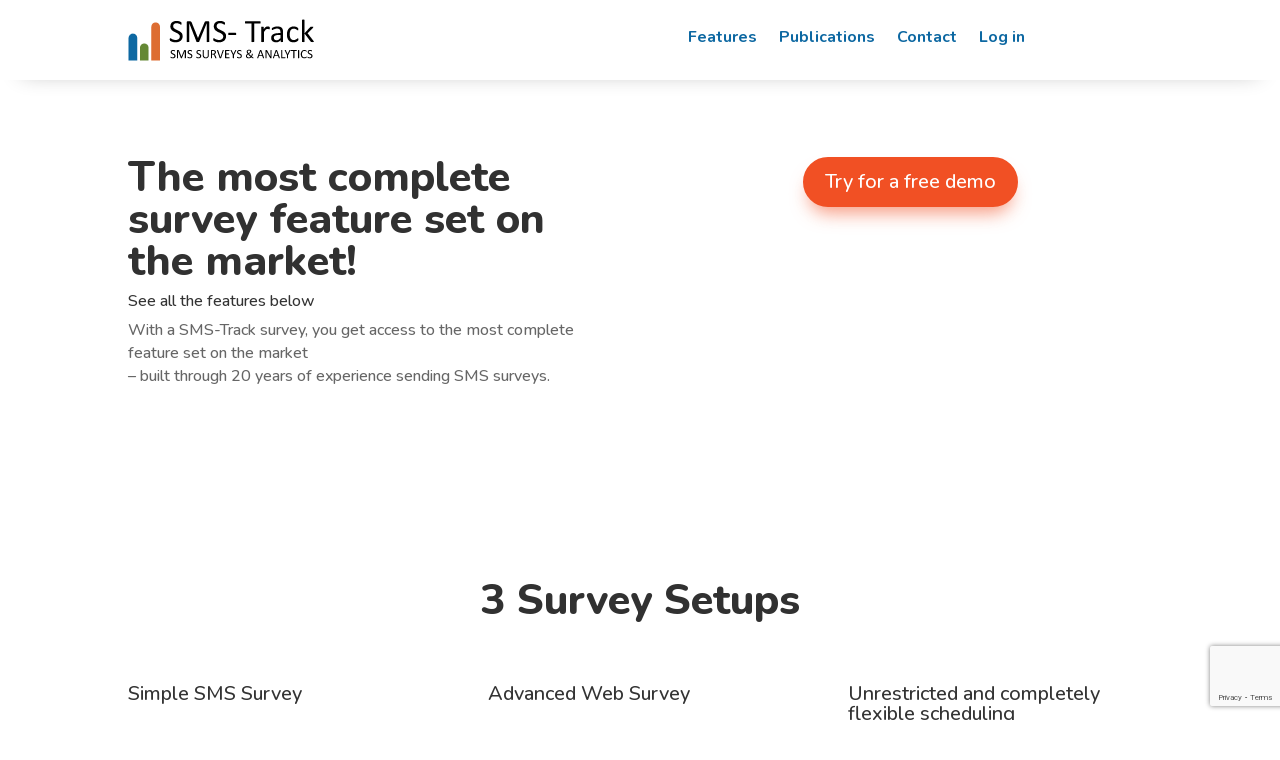

--- FILE ---
content_type: text/html; charset=utf-8
request_url: https://www.google.com/recaptcha/api2/anchor?ar=1&k=6LdOaZgqAAAAAN5CXtzGOjkXYyD5BtAt3cmxUwRT&co=aHR0cHM6Ly9zbXMtdHJhY2suY29tOjQ0Mw..&hl=en&v=PoyoqOPhxBO7pBk68S4YbpHZ&size=invisible&anchor-ms=20000&execute-ms=30000&cb=dg22bcad5p9w
body_size: 48699
content:
<!DOCTYPE HTML><html dir="ltr" lang="en"><head><meta http-equiv="Content-Type" content="text/html; charset=UTF-8">
<meta http-equiv="X-UA-Compatible" content="IE=edge">
<title>reCAPTCHA</title>
<style type="text/css">
/* cyrillic-ext */
@font-face {
  font-family: 'Roboto';
  font-style: normal;
  font-weight: 400;
  font-stretch: 100%;
  src: url(//fonts.gstatic.com/s/roboto/v48/KFO7CnqEu92Fr1ME7kSn66aGLdTylUAMa3GUBHMdazTgWw.woff2) format('woff2');
  unicode-range: U+0460-052F, U+1C80-1C8A, U+20B4, U+2DE0-2DFF, U+A640-A69F, U+FE2E-FE2F;
}
/* cyrillic */
@font-face {
  font-family: 'Roboto';
  font-style: normal;
  font-weight: 400;
  font-stretch: 100%;
  src: url(//fonts.gstatic.com/s/roboto/v48/KFO7CnqEu92Fr1ME7kSn66aGLdTylUAMa3iUBHMdazTgWw.woff2) format('woff2');
  unicode-range: U+0301, U+0400-045F, U+0490-0491, U+04B0-04B1, U+2116;
}
/* greek-ext */
@font-face {
  font-family: 'Roboto';
  font-style: normal;
  font-weight: 400;
  font-stretch: 100%;
  src: url(//fonts.gstatic.com/s/roboto/v48/KFO7CnqEu92Fr1ME7kSn66aGLdTylUAMa3CUBHMdazTgWw.woff2) format('woff2');
  unicode-range: U+1F00-1FFF;
}
/* greek */
@font-face {
  font-family: 'Roboto';
  font-style: normal;
  font-weight: 400;
  font-stretch: 100%;
  src: url(//fonts.gstatic.com/s/roboto/v48/KFO7CnqEu92Fr1ME7kSn66aGLdTylUAMa3-UBHMdazTgWw.woff2) format('woff2');
  unicode-range: U+0370-0377, U+037A-037F, U+0384-038A, U+038C, U+038E-03A1, U+03A3-03FF;
}
/* math */
@font-face {
  font-family: 'Roboto';
  font-style: normal;
  font-weight: 400;
  font-stretch: 100%;
  src: url(//fonts.gstatic.com/s/roboto/v48/KFO7CnqEu92Fr1ME7kSn66aGLdTylUAMawCUBHMdazTgWw.woff2) format('woff2');
  unicode-range: U+0302-0303, U+0305, U+0307-0308, U+0310, U+0312, U+0315, U+031A, U+0326-0327, U+032C, U+032F-0330, U+0332-0333, U+0338, U+033A, U+0346, U+034D, U+0391-03A1, U+03A3-03A9, U+03B1-03C9, U+03D1, U+03D5-03D6, U+03F0-03F1, U+03F4-03F5, U+2016-2017, U+2034-2038, U+203C, U+2040, U+2043, U+2047, U+2050, U+2057, U+205F, U+2070-2071, U+2074-208E, U+2090-209C, U+20D0-20DC, U+20E1, U+20E5-20EF, U+2100-2112, U+2114-2115, U+2117-2121, U+2123-214F, U+2190, U+2192, U+2194-21AE, U+21B0-21E5, U+21F1-21F2, U+21F4-2211, U+2213-2214, U+2216-22FF, U+2308-230B, U+2310, U+2319, U+231C-2321, U+2336-237A, U+237C, U+2395, U+239B-23B7, U+23D0, U+23DC-23E1, U+2474-2475, U+25AF, U+25B3, U+25B7, U+25BD, U+25C1, U+25CA, U+25CC, U+25FB, U+266D-266F, U+27C0-27FF, U+2900-2AFF, U+2B0E-2B11, U+2B30-2B4C, U+2BFE, U+3030, U+FF5B, U+FF5D, U+1D400-1D7FF, U+1EE00-1EEFF;
}
/* symbols */
@font-face {
  font-family: 'Roboto';
  font-style: normal;
  font-weight: 400;
  font-stretch: 100%;
  src: url(//fonts.gstatic.com/s/roboto/v48/KFO7CnqEu92Fr1ME7kSn66aGLdTylUAMaxKUBHMdazTgWw.woff2) format('woff2');
  unicode-range: U+0001-000C, U+000E-001F, U+007F-009F, U+20DD-20E0, U+20E2-20E4, U+2150-218F, U+2190, U+2192, U+2194-2199, U+21AF, U+21E6-21F0, U+21F3, U+2218-2219, U+2299, U+22C4-22C6, U+2300-243F, U+2440-244A, U+2460-24FF, U+25A0-27BF, U+2800-28FF, U+2921-2922, U+2981, U+29BF, U+29EB, U+2B00-2BFF, U+4DC0-4DFF, U+FFF9-FFFB, U+10140-1018E, U+10190-1019C, U+101A0, U+101D0-101FD, U+102E0-102FB, U+10E60-10E7E, U+1D2C0-1D2D3, U+1D2E0-1D37F, U+1F000-1F0FF, U+1F100-1F1AD, U+1F1E6-1F1FF, U+1F30D-1F30F, U+1F315, U+1F31C, U+1F31E, U+1F320-1F32C, U+1F336, U+1F378, U+1F37D, U+1F382, U+1F393-1F39F, U+1F3A7-1F3A8, U+1F3AC-1F3AF, U+1F3C2, U+1F3C4-1F3C6, U+1F3CA-1F3CE, U+1F3D4-1F3E0, U+1F3ED, U+1F3F1-1F3F3, U+1F3F5-1F3F7, U+1F408, U+1F415, U+1F41F, U+1F426, U+1F43F, U+1F441-1F442, U+1F444, U+1F446-1F449, U+1F44C-1F44E, U+1F453, U+1F46A, U+1F47D, U+1F4A3, U+1F4B0, U+1F4B3, U+1F4B9, U+1F4BB, U+1F4BF, U+1F4C8-1F4CB, U+1F4D6, U+1F4DA, U+1F4DF, U+1F4E3-1F4E6, U+1F4EA-1F4ED, U+1F4F7, U+1F4F9-1F4FB, U+1F4FD-1F4FE, U+1F503, U+1F507-1F50B, U+1F50D, U+1F512-1F513, U+1F53E-1F54A, U+1F54F-1F5FA, U+1F610, U+1F650-1F67F, U+1F687, U+1F68D, U+1F691, U+1F694, U+1F698, U+1F6AD, U+1F6B2, U+1F6B9-1F6BA, U+1F6BC, U+1F6C6-1F6CF, U+1F6D3-1F6D7, U+1F6E0-1F6EA, U+1F6F0-1F6F3, U+1F6F7-1F6FC, U+1F700-1F7FF, U+1F800-1F80B, U+1F810-1F847, U+1F850-1F859, U+1F860-1F887, U+1F890-1F8AD, U+1F8B0-1F8BB, U+1F8C0-1F8C1, U+1F900-1F90B, U+1F93B, U+1F946, U+1F984, U+1F996, U+1F9E9, U+1FA00-1FA6F, U+1FA70-1FA7C, U+1FA80-1FA89, U+1FA8F-1FAC6, U+1FACE-1FADC, U+1FADF-1FAE9, U+1FAF0-1FAF8, U+1FB00-1FBFF;
}
/* vietnamese */
@font-face {
  font-family: 'Roboto';
  font-style: normal;
  font-weight: 400;
  font-stretch: 100%;
  src: url(//fonts.gstatic.com/s/roboto/v48/KFO7CnqEu92Fr1ME7kSn66aGLdTylUAMa3OUBHMdazTgWw.woff2) format('woff2');
  unicode-range: U+0102-0103, U+0110-0111, U+0128-0129, U+0168-0169, U+01A0-01A1, U+01AF-01B0, U+0300-0301, U+0303-0304, U+0308-0309, U+0323, U+0329, U+1EA0-1EF9, U+20AB;
}
/* latin-ext */
@font-face {
  font-family: 'Roboto';
  font-style: normal;
  font-weight: 400;
  font-stretch: 100%;
  src: url(//fonts.gstatic.com/s/roboto/v48/KFO7CnqEu92Fr1ME7kSn66aGLdTylUAMa3KUBHMdazTgWw.woff2) format('woff2');
  unicode-range: U+0100-02BA, U+02BD-02C5, U+02C7-02CC, U+02CE-02D7, U+02DD-02FF, U+0304, U+0308, U+0329, U+1D00-1DBF, U+1E00-1E9F, U+1EF2-1EFF, U+2020, U+20A0-20AB, U+20AD-20C0, U+2113, U+2C60-2C7F, U+A720-A7FF;
}
/* latin */
@font-face {
  font-family: 'Roboto';
  font-style: normal;
  font-weight: 400;
  font-stretch: 100%;
  src: url(//fonts.gstatic.com/s/roboto/v48/KFO7CnqEu92Fr1ME7kSn66aGLdTylUAMa3yUBHMdazQ.woff2) format('woff2');
  unicode-range: U+0000-00FF, U+0131, U+0152-0153, U+02BB-02BC, U+02C6, U+02DA, U+02DC, U+0304, U+0308, U+0329, U+2000-206F, U+20AC, U+2122, U+2191, U+2193, U+2212, U+2215, U+FEFF, U+FFFD;
}
/* cyrillic-ext */
@font-face {
  font-family: 'Roboto';
  font-style: normal;
  font-weight: 500;
  font-stretch: 100%;
  src: url(//fonts.gstatic.com/s/roboto/v48/KFO7CnqEu92Fr1ME7kSn66aGLdTylUAMa3GUBHMdazTgWw.woff2) format('woff2');
  unicode-range: U+0460-052F, U+1C80-1C8A, U+20B4, U+2DE0-2DFF, U+A640-A69F, U+FE2E-FE2F;
}
/* cyrillic */
@font-face {
  font-family: 'Roboto';
  font-style: normal;
  font-weight: 500;
  font-stretch: 100%;
  src: url(//fonts.gstatic.com/s/roboto/v48/KFO7CnqEu92Fr1ME7kSn66aGLdTylUAMa3iUBHMdazTgWw.woff2) format('woff2');
  unicode-range: U+0301, U+0400-045F, U+0490-0491, U+04B0-04B1, U+2116;
}
/* greek-ext */
@font-face {
  font-family: 'Roboto';
  font-style: normal;
  font-weight: 500;
  font-stretch: 100%;
  src: url(//fonts.gstatic.com/s/roboto/v48/KFO7CnqEu92Fr1ME7kSn66aGLdTylUAMa3CUBHMdazTgWw.woff2) format('woff2');
  unicode-range: U+1F00-1FFF;
}
/* greek */
@font-face {
  font-family: 'Roboto';
  font-style: normal;
  font-weight: 500;
  font-stretch: 100%;
  src: url(//fonts.gstatic.com/s/roboto/v48/KFO7CnqEu92Fr1ME7kSn66aGLdTylUAMa3-UBHMdazTgWw.woff2) format('woff2');
  unicode-range: U+0370-0377, U+037A-037F, U+0384-038A, U+038C, U+038E-03A1, U+03A3-03FF;
}
/* math */
@font-face {
  font-family: 'Roboto';
  font-style: normal;
  font-weight: 500;
  font-stretch: 100%;
  src: url(//fonts.gstatic.com/s/roboto/v48/KFO7CnqEu92Fr1ME7kSn66aGLdTylUAMawCUBHMdazTgWw.woff2) format('woff2');
  unicode-range: U+0302-0303, U+0305, U+0307-0308, U+0310, U+0312, U+0315, U+031A, U+0326-0327, U+032C, U+032F-0330, U+0332-0333, U+0338, U+033A, U+0346, U+034D, U+0391-03A1, U+03A3-03A9, U+03B1-03C9, U+03D1, U+03D5-03D6, U+03F0-03F1, U+03F4-03F5, U+2016-2017, U+2034-2038, U+203C, U+2040, U+2043, U+2047, U+2050, U+2057, U+205F, U+2070-2071, U+2074-208E, U+2090-209C, U+20D0-20DC, U+20E1, U+20E5-20EF, U+2100-2112, U+2114-2115, U+2117-2121, U+2123-214F, U+2190, U+2192, U+2194-21AE, U+21B0-21E5, U+21F1-21F2, U+21F4-2211, U+2213-2214, U+2216-22FF, U+2308-230B, U+2310, U+2319, U+231C-2321, U+2336-237A, U+237C, U+2395, U+239B-23B7, U+23D0, U+23DC-23E1, U+2474-2475, U+25AF, U+25B3, U+25B7, U+25BD, U+25C1, U+25CA, U+25CC, U+25FB, U+266D-266F, U+27C0-27FF, U+2900-2AFF, U+2B0E-2B11, U+2B30-2B4C, U+2BFE, U+3030, U+FF5B, U+FF5D, U+1D400-1D7FF, U+1EE00-1EEFF;
}
/* symbols */
@font-face {
  font-family: 'Roboto';
  font-style: normal;
  font-weight: 500;
  font-stretch: 100%;
  src: url(//fonts.gstatic.com/s/roboto/v48/KFO7CnqEu92Fr1ME7kSn66aGLdTylUAMaxKUBHMdazTgWw.woff2) format('woff2');
  unicode-range: U+0001-000C, U+000E-001F, U+007F-009F, U+20DD-20E0, U+20E2-20E4, U+2150-218F, U+2190, U+2192, U+2194-2199, U+21AF, U+21E6-21F0, U+21F3, U+2218-2219, U+2299, U+22C4-22C6, U+2300-243F, U+2440-244A, U+2460-24FF, U+25A0-27BF, U+2800-28FF, U+2921-2922, U+2981, U+29BF, U+29EB, U+2B00-2BFF, U+4DC0-4DFF, U+FFF9-FFFB, U+10140-1018E, U+10190-1019C, U+101A0, U+101D0-101FD, U+102E0-102FB, U+10E60-10E7E, U+1D2C0-1D2D3, U+1D2E0-1D37F, U+1F000-1F0FF, U+1F100-1F1AD, U+1F1E6-1F1FF, U+1F30D-1F30F, U+1F315, U+1F31C, U+1F31E, U+1F320-1F32C, U+1F336, U+1F378, U+1F37D, U+1F382, U+1F393-1F39F, U+1F3A7-1F3A8, U+1F3AC-1F3AF, U+1F3C2, U+1F3C4-1F3C6, U+1F3CA-1F3CE, U+1F3D4-1F3E0, U+1F3ED, U+1F3F1-1F3F3, U+1F3F5-1F3F7, U+1F408, U+1F415, U+1F41F, U+1F426, U+1F43F, U+1F441-1F442, U+1F444, U+1F446-1F449, U+1F44C-1F44E, U+1F453, U+1F46A, U+1F47D, U+1F4A3, U+1F4B0, U+1F4B3, U+1F4B9, U+1F4BB, U+1F4BF, U+1F4C8-1F4CB, U+1F4D6, U+1F4DA, U+1F4DF, U+1F4E3-1F4E6, U+1F4EA-1F4ED, U+1F4F7, U+1F4F9-1F4FB, U+1F4FD-1F4FE, U+1F503, U+1F507-1F50B, U+1F50D, U+1F512-1F513, U+1F53E-1F54A, U+1F54F-1F5FA, U+1F610, U+1F650-1F67F, U+1F687, U+1F68D, U+1F691, U+1F694, U+1F698, U+1F6AD, U+1F6B2, U+1F6B9-1F6BA, U+1F6BC, U+1F6C6-1F6CF, U+1F6D3-1F6D7, U+1F6E0-1F6EA, U+1F6F0-1F6F3, U+1F6F7-1F6FC, U+1F700-1F7FF, U+1F800-1F80B, U+1F810-1F847, U+1F850-1F859, U+1F860-1F887, U+1F890-1F8AD, U+1F8B0-1F8BB, U+1F8C0-1F8C1, U+1F900-1F90B, U+1F93B, U+1F946, U+1F984, U+1F996, U+1F9E9, U+1FA00-1FA6F, U+1FA70-1FA7C, U+1FA80-1FA89, U+1FA8F-1FAC6, U+1FACE-1FADC, U+1FADF-1FAE9, U+1FAF0-1FAF8, U+1FB00-1FBFF;
}
/* vietnamese */
@font-face {
  font-family: 'Roboto';
  font-style: normal;
  font-weight: 500;
  font-stretch: 100%;
  src: url(//fonts.gstatic.com/s/roboto/v48/KFO7CnqEu92Fr1ME7kSn66aGLdTylUAMa3OUBHMdazTgWw.woff2) format('woff2');
  unicode-range: U+0102-0103, U+0110-0111, U+0128-0129, U+0168-0169, U+01A0-01A1, U+01AF-01B0, U+0300-0301, U+0303-0304, U+0308-0309, U+0323, U+0329, U+1EA0-1EF9, U+20AB;
}
/* latin-ext */
@font-face {
  font-family: 'Roboto';
  font-style: normal;
  font-weight: 500;
  font-stretch: 100%;
  src: url(//fonts.gstatic.com/s/roboto/v48/KFO7CnqEu92Fr1ME7kSn66aGLdTylUAMa3KUBHMdazTgWw.woff2) format('woff2');
  unicode-range: U+0100-02BA, U+02BD-02C5, U+02C7-02CC, U+02CE-02D7, U+02DD-02FF, U+0304, U+0308, U+0329, U+1D00-1DBF, U+1E00-1E9F, U+1EF2-1EFF, U+2020, U+20A0-20AB, U+20AD-20C0, U+2113, U+2C60-2C7F, U+A720-A7FF;
}
/* latin */
@font-face {
  font-family: 'Roboto';
  font-style: normal;
  font-weight: 500;
  font-stretch: 100%;
  src: url(//fonts.gstatic.com/s/roboto/v48/KFO7CnqEu92Fr1ME7kSn66aGLdTylUAMa3yUBHMdazQ.woff2) format('woff2');
  unicode-range: U+0000-00FF, U+0131, U+0152-0153, U+02BB-02BC, U+02C6, U+02DA, U+02DC, U+0304, U+0308, U+0329, U+2000-206F, U+20AC, U+2122, U+2191, U+2193, U+2212, U+2215, U+FEFF, U+FFFD;
}
/* cyrillic-ext */
@font-face {
  font-family: 'Roboto';
  font-style: normal;
  font-weight: 900;
  font-stretch: 100%;
  src: url(//fonts.gstatic.com/s/roboto/v48/KFO7CnqEu92Fr1ME7kSn66aGLdTylUAMa3GUBHMdazTgWw.woff2) format('woff2');
  unicode-range: U+0460-052F, U+1C80-1C8A, U+20B4, U+2DE0-2DFF, U+A640-A69F, U+FE2E-FE2F;
}
/* cyrillic */
@font-face {
  font-family: 'Roboto';
  font-style: normal;
  font-weight: 900;
  font-stretch: 100%;
  src: url(//fonts.gstatic.com/s/roboto/v48/KFO7CnqEu92Fr1ME7kSn66aGLdTylUAMa3iUBHMdazTgWw.woff2) format('woff2');
  unicode-range: U+0301, U+0400-045F, U+0490-0491, U+04B0-04B1, U+2116;
}
/* greek-ext */
@font-face {
  font-family: 'Roboto';
  font-style: normal;
  font-weight: 900;
  font-stretch: 100%;
  src: url(//fonts.gstatic.com/s/roboto/v48/KFO7CnqEu92Fr1ME7kSn66aGLdTylUAMa3CUBHMdazTgWw.woff2) format('woff2');
  unicode-range: U+1F00-1FFF;
}
/* greek */
@font-face {
  font-family: 'Roboto';
  font-style: normal;
  font-weight: 900;
  font-stretch: 100%;
  src: url(//fonts.gstatic.com/s/roboto/v48/KFO7CnqEu92Fr1ME7kSn66aGLdTylUAMa3-UBHMdazTgWw.woff2) format('woff2');
  unicode-range: U+0370-0377, U+037A-037F, U+0384-038A, U+038C, U+038E-03A1, U+03A3-03FF;
}
/* math */
@font-face {
  font-family: 'Roboto';
  font-style: normal;
  font-weight: 900;
  font-stretch: 100%;
  src: url(//fonts.gstatic.com/s/roboto/v48/KFO7CnqEu92Fr1ME7kSn66aGLdTylUAMawCUBHMdazTgWw.woff2) format('woff2');
  unicode-range: U+0302-0303, U+0305, U+0307-0308, U+0310, U+0312, U+0315, U+031A, U+0326-0327, U+032C, U+032F-0330, U+0332-0333, U+0338, U+033A, U+0346, U+034D, U+0391-03A1, U+03A3-03A9, U+03B1-03C9, U+03D1, U+03D5-03D6, U+03F0-03F1, U+03F4-03F5, U+2016-2017, U+2034-2038, U+203C, U+2040, U+2043, U+2047, U+2050, U+2057, U+205F, U+2070-2071, U+2074-208E, U+2090-209C, U+20D0-20DC, U+20E1, U+20E5-20EF, U+2100-2112, U+2114-2115, U+2117-2121, U+2123-214F, U+2190, U+2192, U+2194-21AE, U+21B0-21E5, U+21F1-21F2, U+21F4-2211, U+2213-2214, U+2216-22FF, U+2308-230B, U+2310, U+2319, U+231C-2321, U+2336-237A, U+237C, U+2395, U+239B-23B7, U+23D0, U+23DC-23E1, U+2474-2475, U+25AF, U+25B3, U+25B7, U+25BD, U+25C1, U+25CA, U+25CC, U+25FB, U+266D-266F, U+27C0-27FF, U+2900-2AFF, U+2B0E-2B11, U+2B30-2B4C, U+2BFE, U+3030, U+FF5B, U+FF5D, U+1D400-1D7FF, U+1EE00-1EEFF;
}
/* symbols */
@font-face {
  font-family: 'Roboto';
  font-style: normal;
  font-weight: 900;
  font-stretch: 100%;
  src: url(//fonts.gstatic.com/s/roboto/v48/KFO7CnqEu92Fr1ME7kSn66aGLdTylUAMaxKUBHMdazTgWw.woff2) format('woff2');
  unicode-range: U+0001-000C, U+000E-001F, U+007F-009F, U+20DD-20E0, U+20E2-20E4, U+2150-218F, U+2190, U+2192, U+2194-2199, U+21AF, U+21E6-21F0, U+21F3, U+2218-2219, U+2299, U+22C4-22C6, U+2300-243F, U+2440-244A, U+2460-24FF, U+25A0-27BF, U+2800-28FF, U+2921-2922, U+2981, U+29BF, U+29EB, U+2B00-2BFF, U+4DC0-4DFF, U+FFF9-FFFB, U+10140-1018E, U+10190-1019C, U+101A0, U+101D0-101FD, U+102E0-102FB, U+10E60-10E7E, U+1D2C0-1D2D3, U+1D2E0-1D37F, U+1F000-1F0FF, U+1F100-1F1AD, U+1F1E6-1F1FF, U+1F30D-1F30F, U+1F315, U+1F31C, U+1F31E, U+1F320-1F32C, U+1F336, U+1F378, U+1F37D, U+1F382, U+1F393-1F39F, U+1F3A7-1F3A8, U+1F3AC-1F3AF, U+1F3C2, U+1F3C4-1F3C6, U+1F3CA-1F3CE, U+1F3D4-1F3E0, U+1F3ED, U+1F3F1-1F3F3, U+1F3F5-1F3F7, U+1F408, U+1F415, U+1F41F, U+1F426, U+1F43F, U+1F441-1F442, U+1F444, U+1F446-1F449, U+1F44C-1F44E, U+1F453, U+1F46A, U+1F47D, U+1F4A3, U+1F4B0, U+1F4B3, U+1F4B9, U+1F4BB, U+1F4BF, U+1F4C8-1F4CB, U+1F4D6, U+1F4DA, U+1F4DF, U+1F4E3-1F4E6, U+1F4EA-1F4ED, U+1F4F7, U+1F4F9-1F4FB, U+1F4FD-1F4FE, U+1F503, U+1F507-1F50B, U+1F50D, U+1F512-1F513, U+1F53E-1F54A, U+1F54F-1F5FA, U+1F610, U+1F650-1F67F, U+1F687, U+1F68D, U+1F691, U+1F694, U+1F698, U+1F6AD, U+1F6B2, U+1F6B9-1F6BA, U+1F6BC, U+1F6C6-1F6CF, U+1F6D3-1F6D7, U+1F6E0-1F6EA, U+1F6F0-1F6F3, U+1F6F7-1F6FC, U+1F700-1F7FF, U+1F800-1F80B, U+1F810-1F847, U+1F850-1F859, U+1F860-1F887, U+1F890-1F8AD, U+1F8B0-1F8BB, U+1F8C0-1F8C1, U+1F900-1F90B, U+1F93B, U+1F946, U+1F984, U+1F996, U+1F9E9, U+1FA00-1FA6F, U+1FA70-1FA7C, U+1FA80-1FA89, U+1FA8F-1FAC6, U+1FACE-1FADC, U+1FADF-1FAE9, U+1FAF0-1FAF8, U+1FB00-1FBFF;
}
/* vietnamese */
@font-face {
  font-family: 'Roboto';
  font-style: normal;
  font-weight: 900;
  font-stretch: 100%;
  src: url(//fonts.gstatic.com/s/roboto/v48/KFO7CnqEu92Fr1ME7kSn66aGLdTylUAMa3OUBHMdazTgWw.woff2) format('woff2');
  unicode-range: U+0102-0103, U+0110-0111, U+0128-0129, U+0168-0169, U+01A0-01A1, U+01AF-01B0, U+0300-0301, U+0303-0304, U+0308-0309, U+0323, U+0329, U+1EA0-1EF9, U+20AB;
}
/* latin-ext */
@font-face {
  font-family: 'Roboto';
  font-style: normal;
  font-weight: 900;
  font-stretch: 100%;
  src: url(//fonts.gstatic.com/s/roboto/v48/KFO7CnqEu92Fr1ME7kSn66aGLdTylUAMa3KUBHMdazTgWw.woff2) format('woff2');
  unicode-range: U+0100-02BA, U+02BD-02C5, U+02C7-02CC, U+02CE-02D7, U+02DD-02FF, U+0304, U+0308, U+0329, U+1D00-1DBF, U+1E00-1E9F, U+1EF2-1EFF, U+2020, U+20A0-20AB, U+20AD-20C0, U+2113, U+2C60-2C7F, U+A720-A7FF;
}
/* latin */
@font-face {
  font-family: 'Roboto';
  font-style: normal;
  font-weight: 900;
  font-stretch: 100%;
  src: url(//fonts.gstatic.com/s/roboto/v48/KFO7CnqEu92Fr1ME7kSn66aGLdTylUAMa3yUBHMdazQ.woff2) format('woff2');
  unicode-range: U+0000-00FF, U+0131, U+0152-0153, U+02BB-02BC, U+02C6, U+02DA, U+02DC, U+0304, U+0308, U+0329, U+2000-206F, U+20AC, U+2122, U+2191, U+2193, U+2212, U+2215, U+FEFF, U+FFFD;
}

</style>
<link rel="stylesheet" type="text/css" href="https://www.gstatic.com/recaptcha/releases/PoyoqOPhxBO7pBk68S4YbpHZ/styles__ltr.css">
<script nonce="JbTgTvPzDZ94rSyc3uVsug" type="text/javascript">window['__recaptcha_api'] = 'https://www.google.com/recaptcha/api2/';</script>
<script type="text/javascript" src="https://www.gstatic.com/recaptcha/releases/PoyoqOPhxBO7pBk68S4YbpHZ/recaptcha__en.js" nonce="JbTgTvPzDZ94rSyc3uVsug">
      
    </script></head>
<body><div id="rc-anchor-alert" class="rc-anchor-alert"></div>
<input type="hidden" id="recaptcha-token" value="[base64]">
<script type="text/javascript" nonce="JbTgTvPzDZ94rSyc3uVsug">
      recaptcha.anchor.Main.init("[\x22ainput\x22,[\x22bgdata\x22,\x22\x22,\[base64]/[base64]/UltIKytdPWE6KGE8MjA0OD9SW0grK109YT4+NnwxOTI6KChhJjY0NTEyKT09NTUyOTYmJnErMTxoLmxlbmd0aCYmKGguY2hhckNvZGVBdChxKzEpJjY0NTEyKT09NTYzMjA/[base64]/MjU1OlI/[base64]/[base64]/[base64]/[base64]/[base64]/[base64]/[base64]/[base64]/[base64]/[base64]\x22,\[base64]\\u003d\\u003d\x22,\x22ZcOPTcOQwqtgw7rDizcgw67DkcK3biXCvsKbw6p2wq7CqcKRFcOEe1nCvinDpz/Co2vCiw7DoX5Fwp5Wwo3DtsObw7kuwpETIcOINA9Cw6PCnsOww6HDsFBhw54Rw4/CgsO4w41PQ0XCvMKtfcOAw5Edw5LClcKpJcKLL3tcw7MNLHYtw5rDsWvDgATCgsKUw6guJnPDuMKYJ8Oawq1uN0HDkcKuMsKww53CosO7bcKHBjMEX8OaJAs2wq/Cr8KrA8O3w6o8DMKqE3MlVFBvwrBebcKEw4HCjmbCiibDuFwiwrTCpcOnw5/[base64]/[base64]/[base64]/w4FAw7R8w4ADwqNnODdFb3XDtMKJw7AwcnTDjMOze8Kaw77Dk8OJesKgTD3DuFnCui8pwrHClsOoZjfChMO6dMKCwo4kw4TDqi8xwrdKJkcawr7DqkLCn8OZH8Okw4/Dg8OBwpHCugPDicK5RsOuwrQKwpHDlMKDw5nCsMKyY8Ked3l9csKnNSbDpTzDocKrFsO6wqHDmsOHAR87wrHDrsOVwqQlw7nCuRfDrMO1w5PDvsO5w6DCt8O+w48OBSt8Bh/Dv1ACw7ogwppLFFJhP0zDksOTw5DCp3PCi8O2LwPClxjCvcKwHsKNVknCp8O8I8K/wopbKnVTNMOmwphaw4LCgGBewrXCqMKSGcK1wqctw6skMcO0GQrCrcKyC8KCOxIzw4DCq8O8H8KOw4QRwrJCIzN3w5DDihEfIsKdLMKET2x+w5MLw4zCisOIGsObw7lfM8K2IMKpeDhEwp/[base64]/DiiTDlcOEw4Fqw4bDm8K/[base64]/AsOTwo93w5EHJcOEwqbDm8KPJ3jCsTUaJybCiDoEwr8gw6LDlnM7DE/[base64]/wpI1woUSGU1IwonDtMK5wpHCsWBtwo7Dl2QoDzFXCcO3wqfChEvCoREywpjDlzcib2EOBsONFnfCo8K+wpHDscKUT2fDkgZ/PsKZwokNSVTCnsKIwrh7DWMSXsOZw6jDkAzDq8OcwoQmUDPCo2lWw4Z9wrxtJMOnBgDDnmTDmsOfwpwCw4Z6ORzDm8K/[base64]/[base64]/Ch8OaScOGQSHCnsOhw59Fw5/DncOfV8ONw5bDmMOCwoNkw5bCmsO6PGXDpXExwovDpsOFd0BIX8OlPWnDn8KDwqR8w4zClsO/wrYKwqbDlGlXw7NMwrklwqk+fT/Cm0XDqmfCrHjCncOaTG7CjklTTsKYUyHCqsObw4kLICBhc1VHOcKOw5zDo8OlLFTDjCENOnkGYlLCuTlPWCwsHD0KScOWO0PDq8Oad8KMwp3DqMKKQksgYzjCr8OaWcKCw67CrGHCpELDp8O/wq7CmC10XsKdw73CohbCnGXCgsKMwoXCgMOqflR5EEzDtUc7VyJWD8OuwrPCnVpgRWNjQQ3CmcKyd8K0UcOiCsO7A8OpwqwdLFTDh8K5MHzDl8OIw40IccOtw7FawonCi1F8wrrDjGEWRcKzQMOxXsKXYUHCjW/DoBxewrPDoRLCkUIOAFbDt8KxPMOBWm7DsWlhMcKmwpFiHwzCsCxMw6JPw6HDn8O4wp1kRU/CmB/Cgy0Kw4TCkRYnwr7DjkJrwojDjUxLw5XDhgddwq0Uw50Uwo8tw79Pw40EKcK6wpLDoWbCkMO6IcKkZ8Kewq7CrTN/Ww0JW8K7w6zCocONJMKiw6R+w5oxLxlYwqbChlASw5vCuANew5/Cn0QRw7kVw7HDlicIwrskwrfCncKpckLDlj13TcOPSMKJwqnCq8OUZCMmMMOzw47CgiDDl8Kyw6zDtMOpW8KsEHc0XjlFw6rCv3R6w6/DgMKNw4JCwoASwqrCgh3CnsOVQMK1w7RTVzhbVcOQw71Uw5/CtsOxw5FyU8KrRsOMflDCscK4w67DmFTCpsKDOsKoWcOeCBwWSx0OwrVDw6ZTwrnDvxnChz8EMsO1dw7DpUgje8K/w6jCvGhQwq7ClDdHGHjCukXChS9Hw7U+DsO4a295wo0DUzJEwo/[base64]/[base64]/ClsKWw4haXMO6e17CjMOGAw7DlsOMX8KfXlVQQXpCw7pjQCB0FcO7esKhw6TDs8K7w4QuEsKMdcKATjoODcORw4nDiQvCjAPCjlDDsyhmHMOXYMOMw6AEw5V8w6w2Yw3ChcO9bBXDusO3fMKow58Sw65zGsKmw6fCnMOowpfDrDfDh8Khw7bCn8KTLzzCpkBqfMOnwr/CksOswpF2CltkCjTCjA1xwqDCpkQFw7PCusO0w73CvcOewqbDmEfDuMO3w7TDvWLCqWPCpsK1IjRzwrBlTUrCpsOFw4jCtkLDslvDp8OGNQBfwqUrw5IoYCcOfygncjt/CMKOHcO3VcKvw5fCoifCj8KLw49OaEBDGwzDilYAwqfChcOSw5bCgFBswozDvA55w5HChwFvw648ZMKnwqRwO8Ksw4M3QBcyw4TDuUlFCXYne8Kuw6lcYAkqeMK9ci/Dk8KHIHnCiMKPMMOvJ3rDhcKgw7dSHsKew4xKw53Ds0lGw4bCvWTDpnfCm8Kgw7fCtyk2JMOQw6gyWSPCr8KLD1Ubw4wpPsOGUxNUVcKqwp8xB8KZwprDgAzDs8KGw4Z3w6VWHcKDw6w+elsAcSdmw5s6eSnDkkMFw5fCoMKkVmNyScK9G8K5IglOw7fCglN/bxhvA8KAwrzDsRAzwpp3w6E7LErDl3PCksKYL8Kow4TDncODwoLDnMOLKgbChMKcZQ/[base64]/CpGfDhkHCo2k5wojCpcK/w5TClQ0/[base64]/Dsk/[base64]/Cu3obM8O4w4fDs1c+w6/Cu0PCk8OiBXPDncOAJEV/TQMPBMOQwqrDpWHCocO3w5LDpiLDosOtTXDDlg9LwoFyw7NpwqDCocKTwoUvCcKKWg7CuzTDuSXCiATCmkYlw67CisKQIj0Dw446Y8O2w5MXfsOyXnV6T8ODPsOaQsO7wq/[base64]/wrITw5oFLS/DmcOSwpchFMODwrwpTcO1Z8OWasOmLSB2w5E7wr9aw4DDlmXDtiHCt8OBwo/CjMK1H8Khw5TClSbDvcOtWcOmck4MFiMBOcKewpzCm1w0w6XCmwzChlTCpwlpw6TCs8Kiw4wzAWk7w6bCrHPDqsKzJ1khw4N+RMKDw5E6wo5dw5jDiGnDrVVAw7E7wrcPw6XDncOJwrXDkcK9wrc+J8KNwrPCqw7DuMKSUXPChS/CvsOJNV3Cm8KnICTCssOdwrInVQEYwq/DsTA0SsO1CcO6woTDux/[base64]/wqRuwph4fwV0SgvDjMKbw4/CuR/[base64]/SxEXwo5EI8OSG8KXw5xIIsKMO8OVQwg9w7HCrsKZw7vDilTDvj/DnHQbw4Bewp5VwoLDkzdmwr/Cqwp1JcKlwrwuwrvCk8KYwoYcwrMkBcKOY1HCgEBPJsKICgc7w4bCh8ODecO0H1spw6p2asOPGsKAw5s2w5zCksOUDnZBw5AQwp/CjjbDhcOSeMOvOinDjcO2w5xWw4Qcw6vCi2vDgVVtw70YMznDijcSB8ONwrXDpV5Fw73Ci8O4ZUIxw7PCtMO+w53Dn8OHUwB0w4giwq7CkBE9Yz7DmxfCmsOLwrPCvgFzAcKTCcOQwqjDp3XCqHLClMKqLHQ+w6l+O2vDhMODdsO/w63Di2LDocKhw4oIRVp6w67CqMOUwpEBw7fDkWvCmynDtGUVw5jDq8Kcw7/[base64]/CS3CpcKXw7HDiEd/w4RZwprCiEVUw6rCpHLDhsKBw6tbw7XDmMOrwqBTSMKZGsOFwqDCu8Kow7A0fUYYw64Hw7vCpizCpz4rZ2coMGnDr8KQc8K/w7pMA8OKCMKSSS1iQ8OWFhEuwppRw7sfbMKVUMOiwoTCpHrDuSMZH8O8wp3DlhwffsK2UcOFMFpnw7rDn8KfSVjDk8Ofw7MkchzDqcKTw4tDasKYTFXCnEZ5wrovwr/[base64]/DhsOUw4DClcKfwoQYwpLDhUh1SXbDhkjChkAAMSPDoitcwr7CvQBXFcK+GCRSScKAwoXDqMO8w4fDqnocHcKXIMKwYMO6w54kLsKBI8KPwofDjFnCg8Odw5dewpnCqGIFJkbDlMOiwqVlRVQbwoEiw4AbRMOKw5LCn3VPwqFDCFHDrcK8w74Sw7/DnMKzHsKpTSUZczljQMO0wrjCiMK2RzNjw7pBw5fDr8Orwo8mw7bDqQYAw6TCnwDCqBTCmcKjwrkKwpHCi8OrwqAFwoHDs8O+w6vDhcOWU8OvNUbDnEs3wqfCpsKHw4tAwq/DgsO5w5oBH2/[base64]/[base64]/DmcKsRljCqhMTMcO7LcOsd8Oww6BJKRPCp8O5w5TDocOswpvCtsKDw4leEsKuwqfDjsO0XiXCkcKLY8O/w6hgwoXCnsKqwrc9F8OXQMO3wrwqw6vCh8KmOiXDjMKDw57Cu0UewogGWcOqwrppbXrDgcKROFhsw6LCpHJcwp/Dg1DCrTfDiTHCsCYpw7vDlMKAwo3CmsO2wqMiZcOVYcOPYcKjElXCpsK5ARxLwrLDnlxPwqwSGwRcY0ogw43CmMKZwr/DtMKzw7IOw5sKQTA/[base64]/ClcOBw4cqG0nCsTE3w6bCkVnDtsKNWsKbWsKBJj/CocKsDnLDiXweZcKQVcOQw5MxwpxBGmtTwopnw5cdEsOoNcK/wrclJ8Orw6TCjsKbDzFaw75Hw6XDgBdZw6XCrMKaLRfCmcKew5MwO8OQAcK6wo/ClcKOAcOXQz1WwpU9L8ODZsKvw6XDmAVAwrZGMwNtwqjDhcKiKsOZwrwIw5HDqcO9wpjCtCddAsKkacOXGzXDoXPCi8OIwqjDg8K6wrPDlsOlACpBwrVaQSluQsK5ej/Cg8OwVMK1EcObw77CrHfDjAYwwqtpw4VYw7/Dh0xqK8O6wq/Dpm5Aw495H8KFwrbCqsO4w5VWFcKIMQFxwrzDgsKZQMKRecKKJ8K1wog0w6TDk3cnw50oVzEYw7LDn8OxwqvCo3NoV8Oaw4nDi8KVfMOtO8OTVRgyw71tw7rCpcK9w5TCtMOwKMO6wrdewrkoY8OHwobCl3F6ZcOCOMOCwol8KX3Dg3fDp1DDnRPDqcK7w7B2w5/DrMOywq9sEizChAnDvwZIw58Gd1XCm1fCp8Kgw7d/[base64]/ClCrDl8Kfw5N0F8KSP8KBVMKqTWnDg8ORTwhseQkDw6x8wrnDhMOewpcdw47Csikqw6zCmsOdwobDlsOswo/CqcKzI8KkL8K3VU96UMODH8KZFcK+w5EZwq9bbnA0bcK0wossN8OCwrrDpsOOw5UcMinCl8OOEsOLwoDDg3zCnho5wo4cwpRhwqkxBcO3b8KewqkVbmHDlXfChTDCvcOPUH1OZjIBw5PDiUAgDcKrwppGwpYWwo7ClG/CqcOwMcKqaMKWYcO0wo0/woopSGIFGGMmwr0Kw5BCw7ZmUDfDt8KEScO9w65wwoPCuMKrw43Ciz9Mwr7Cu8OgesKUwonDvsKBUHXDiFbDnMKIw6LDu8OQPcKIGSrCiMO+wpvCmF/Cs8OJHyjCpMKtTk8Yw4USw6XClGXDs2/CjcKBw6oWWn7DiF3Do8KrVsOdVMObXMOxf2rDqVl1woB1cMOCPDIick5hwrfCg8KFFGzDqcOYw4nDqsOQVWUzdiTDgsOLHsOvei8dN1pOwoLCpB15w6TDgsO0GgY4w6LCnsKBwodRw7opw4fDn0RDwqgtJS9Uw47DvMKJwq3CjT7Dmgx/T8KTHsONwrbDtcOzwqYlMHtfWFwjU8OyV8KXb8OTCX/CkcKJYMKLK8KewpzDlSXCmANvakMkw5jDj8OiPTXCp8O/BXvCssK+bQfDugjDni/DmgDCusKXw54hw7jCmARpannDgsODYcK6wqpPd2TCjMK7DiIWwqs4YxBGC1oow6TDocO7wpBbwpbCqMO/NMOtOcKKdAbDqsK3H8OjGMOGw6t/HA/CscO/BsO5G8Kvw6hldjVewpPDi1QxN8ODwrfDrsKpwr9dw47DhxNOAmNNDcKABMKjw7lAwoFtc8KQZ1dxwqLDjGnDqCLCt8K9w6nDi8OewpwcwoU6GcOiwprCnMKkW2zCmDhRwrDDsnp2w4AbZsOcb8K6DCcDwqBLZMOowpbClsKlEcO7G8O4wp9vRW/CrMKyGsKbdsKoNlgswqp2wql6fsO4w5vCn8O0wrQiLsKDRWkDw6ENwpbCgWTDqMOAw6wuwpfCt8KLNcKkXMKkfwt4wph5FTbDi8K3Cmdlw5jCgsOWWcONCk/CtmzCgGBUYcKwE8OFdcOsVMOTA8OJYsKywqvCkDvDkHLDoMKcW2jCq3TCgcKUWsO4w4DDnMOpw7xDw5fCoGYQFHPCusKJw5LDtB/DqcKfwrQ3EcO5JMONSsKtw7V6w5vDpWXDrEHDoHPDgVrDjhTDu8Oxw7J9w6PCisOZwrRSwpR/wq8ywpQlw6TDi8OTKBXDpDbChi7Cm8OXJMORQ8KHKMKadMOEIsOfKSBTcwrCh8K/S8KDwrQXF0EmC8Ozw7sfHcORZsO/PsKbw4jCl8OWwpZzfsOoN3nCjyDDlmfClEzCmlpNwqMEaHYgbsO5w7jDpWXCghwkw4nCt2LDs8OsdMOFwpt2woLCuMKQwrQLwrzCj8K9w4hHwo9DwqDDrcOzw7jCtwfDnxLCpcO4eDTCjsOfVMOuwrPDoW/[base64]/DmUjDnHNvBRfDksOIwpBCw4NWwoLDn2zCicOJPMOpw78La8OhDsKCw67DmWAGPcOBb33CpV/CsDFpYMOgw5bCr2c8WcODwrheNMKBWTjCgMOdJ8K1QMK5DhjCuMORLcOOIycASmLDuMKoAcKHw45/VkY1w4MlXMO6w7nCsMOoa8Kaw6x7NEnCqAzDhAhTBsO5DcOtw4PCszzCrMKsTMOYGkDDoMOWJU4FfxvChCHDisOtw6XDtCPDr0J9w7IqfwA6H11pVMKFwoTDkirCoTTDnMOjw68NwqB/wqYBZcO4UsOmw6M+XT4QeVvDuVoob8OawpB4wqvChsOPb8K+woXCssO0wovCo8OVIcK2wqpRD8O6woPCvsOowpvDtMOnw4UjB8KdLcOJw4TDksKzw6pAwovDrcOIRQl/HzNww5NcT1Qow7BDw5cJdHvCgMKew41swosDGj/CgMO8Fw/ChhQfwrPCgsKFXi/DvC8VwqzDusKCw5nDkcKJwrIfwohPOkUPLsKlw5TDgRTCnUMVQTHDjsKucMKYwpbDtMKpw7bCjMKEw4/CmyBCwoZEL8OoSsO8w7fCm2UFwo0IYMKMeMOvw7/Dh8O8woNwJcKjwpEXL8KOVBILw4rCksK+woTCiwJkFE1AZcKQwq7Dnml0w5ERfcOSwoVfH8KkwqjDnDsVwqEZw7F1woQ/w4zCsmfDisOiXR7CpFrDhsOMF1/CgMKvZAXCgcOIUmgzw7zDrVLDhMOWUcK8QSDCu8KKw4TDq8KawpnDvFEaanNlYMK1Cnlowrp/UsOCwpptD09mw5nChU8UYxwow7fDpsOTOcO7wq9mwpl3wpsRwpPDn2pvfxxtCA0kHkXCr8OCRQ0wflTDsjDCiwLDnMOZYFtkCxMxS8Kxw5zDiQMOZRgyw6rDpsOTAMOcw5YxQcK7EGMVAHHCrMO6Cy/Crj5mUsKVw5LCh8OxGMOfKcKQJC3DocOwwqHDtgfDhkw6QsKOwp/[base64]/Du8Kbw5UewrzCs0YSwos8wrZEV0zDp8OPHcOUwpLDhcKJVcK7DMOIIEw7GnZ8UypPwqjCqzbCilU0HiHDg8K6e2PDk8KEfkvCvgI8ZMKgZDLCmsKuworDsG4RVMOEW8OGw54dwo/CqsORPwY/wqTCmMOawog0dgvCrMKqw55hw6DCrMOudcOlfTp6wqbCmsKWw4Fmwp3ChQrDlU8sX8KLw7cnPjl5LcKvRcODwo/DosKGw6bDr8Otw65rw4bCjsO5GsOIUMOGaSzCtcOuwr5aw6okwrgmbjXClgzCsw5WPcOvF3PDgMKFKsKaHSjCm8OCQMOoWUDCvcOUehrDuRrDkcO4HMKcNz/Dl8KmYjAjTnsiR8OyHngkw7RWBsK8w6hrwo/[base64]/[base64]/CuwbCmsOKw4bDo8OVVUFfwqjCqETCo8OIdyvDj8O/JsKswonCrh7CkcKfI8OzPHzCg3QTwqbCtMOREMOZwqDDsMKqw5/Dly0bw6PCkjUUwp1+woZXwqzCjcOqInnDhXA7chEFOyJhYsKAwowFNcKxwqhCw47CocKKPsKPw6hDMzgWwrtCOhcQw6M8KcOSPAYow6bCicK0wq9vXcOkfsO4wofCgcKEw7ZCwqLDk8KiX8Kywr/[base64]/w7LCp8KtG8K8w5HDj8OmZ3IxJ8OWQcOfwqfCuyvCkcKvcE3DqMOlSz7DicOGSBMwwppcw7gzwpjCkU7DvcOVw7kJUsODPcOSNsK3YsO9UcOaaMKeFsKywq89wpc2woc+wqFURMOIfWzCmMKnQCIQQhkRIsOMWsKmBsKpwppLQl/CsU/CsnvDs8Kmw5pmYxzDqcK5wpLCrcOEw4XCs8KIw5FHcsKlOCgowp/Cr8O8ZCjDrUdnasO1emfDosOLwpFAF8Kkwqt8w5TDnsOROTEswoLCkcKUPVgZw6jDjRjDoEvDsMOBKMOvPTUxw7rDvgbDiBjDsj5Ow7JdKsOywrbDgQ1qwrpnw4gHb8Oqw54BGz/DvBXDhsKkwoxyc8KWw5Vlw49mwrtNw71Xw7sQw7zCjMKLIUjCljhXw5UswrPDj2/Di3pQw5ZowoJXw5cAwo7DuycJZ8KYecO1w6/ChcOGw6x/wo3DvcOzwqXDklIFwpkIw4/Dgy7CvHHDpn7Cjl/ClcOww5nDm8OIWGBCwpkdwo3Du1XCpMKgwrbDsht6LQLCv8O2ZGMLD8KDY1spwojDvDTCsMKGFFbChMOjLsO0wozClMOhw4HCjcK/wrvCqm9Dwr19f8Kpw40Awqx1woTCj1bDpcO2SwrCrcOndHbDmsOqc3tODsOKZ8Kxwo7CuMO3w4/ChmIOAQ3CssKyw6Y5wqbDlGPDo8KSw6bDt8OswrUbw7nDu8KnSCLDkx1dDTnDlDdYw5pHFX/[base64]/esO4wr3Dt3s7NzzCkynDnRVWDcKTw57DvCnDrCdsGMO3woZJwpZAZw3Cvn02S8K6wqPCi8O7w4BdUMKyP8Klw69Uwr18worDosKQwrs7bnTCpcK4wrUGwrIcFcOdJ8Kaw43DgVIVR8OwFsK1w4/[base64]/[base64]/CisKfGsKve8KSGTrCkGAREMKlw4DCmsOkwpptwq/DpcK8GsKLGW9/LMKYORJ1Wk7Cl8K9w7AKwr7DpwTDmsKDZcKhwoEcRsKGw4fCjcKeGHfDl0HCtcK/bsONw5TCkQTCow8DDsORGsKawpnDqmLDmcKZwp7DvsKAwoQNJjfCmMOABFInasO/wrk4w5AHwoLClX1HwrwuwrPCoBE2THcNAnzDnsKyfsK7cR02w7h0QcOqwpMoZMO+wrk7w4DClXoeY8ObFn5cZsOEVkbCoFzCvcOdTiLDiz4kwp1cchoawo3DqCTCtRZ+H1Yaw5fDvDICwplswpBhw7ZhC8KAw4/Dl2vDisOgw5fDi8ODw75We8KGwo4ow7xwwoYNYMOcJMOzw7jDv8K4w7TDh0fCgcO5w57CusOiw6JeWDYWwrHCoRTDi8KZdyRIZMOVZxhEwqTDpMO9w5/[base64]/DqcO0w55efRkAw4PCgRbDuMO6DMONIsOPwoDDkQFiPAxlfxrCiELDvynDq0fDjFE9Z1BhUcKFHzXCjz7CumHDmMOIw7vDjMOyd8KAwpwHYcONPsKEw47CgmbDk09JAsKww6YSKHkSHzsCZcOgS2vDssKSw7w3w4AKwptBJg/CmyTCicOFw6/CjkQMw6HCh0Znw6nCjhvDoSILHR3DisKkw4LCssK4wqBRwrXDuSzCiMO5wq/[base64]/DsCDDncO7w7YYwrY8E8OaDsKWWmLDrcKPwr/[base64]/PkA7ByJsT2PDng7CnHfCrMKEwqrCumbDnMOYcsK2eMO0aD0LwrIwBV8dw5IVwrLCicObwqlyVkfDusOmwozCihjDgsODwp9iWsOTwoRoP8OiaWHCpw9mwoB1TmHDtyHCiCfChsOzKsKNVUPDpMOJwp7Du2R/w7bCucO2wpjChMO5ecOpBWtKCcKDw5h/HQjCnwbConLDjcK6AQYYw4p7PkQ6AcKcwrjDrcOqL1/DjDcXZ38zFF/[base64]/CoMKdM8Kow5MGw6vDssOWw5h5L8OgRsK/w7LCgnZ1DQDDqhjCjEnChMKPWMO5FTkEw70qE37CtMOcbMKgw6h2wqEiw4lHwrTDncKVw43DtW8VJFLDqMOgw7TDsMO8wqbDqHNTwpFKw7/Dh3jCm8OGbMK/woXDo8KlXsOucycwB8O/woHDkBTDkMOIdsKMw4tXw5UIwp7DjMO8w7/DglnChMKkKMKUw7HDsMKCQMKVw7w0w4wyw7NKNMKLwoN2wpATaUrCi3/DpsKafcO/[base64]/[base64]/w4RAw79gwqTDlMOOwokTFGFZw6zDjMKhXMKqYRDCvjdRwqbCm8KUwrMVBBwqw4PDqsOUWypwwpfCu8KfbcO+w6vDqlwkJkPCl8KKLMK0w43DnHvCucO3wpvDisOFQgUic8K+wq51wp/[base64]/DtMKmwozDqEbDqjF3w7J0w7RMw6c3w4PCvMKiwpXDncOBwo9/YhsudnjCoMK8w7dWEMKgE31Nw6tmwqTDrMKXw5M+w4l0w6rCu8Onw73CqcOpw6cde0/[base64]/[base64]/w4XCkMKESsKRw7fDv2IBDsKIwplgw5PCgMK/LE7CucOUw6vCjTJZwrXCjBQvwqMZOMO+w5YsB8OPVcKLF8OPLsOgwp/Dlz/ClcORVkgyGVzDlsOsQ8KWNlE9QAQQw68PwqBFL8Kewp00bUggI8OzHMOzw6/DpXbClsOxw6fCq1vDqDfDvcKZM8Oxwp5FQcKOQ8OoNxDDkMKQwr/[base64]/w6wQCMKaWEoewoZcUMKBUVI2CXx0w698YB9AFsOrb8OnFMO5wqfDpcKqw7Bqw71qbsOJwrY5al4kw4TDnV0mRsOsRGxRwp7DqcKYw4pdw7rCuMOoVMO8w6LDhQLCqcOid8OGwqjDsB/CrVTCncKYwqgBwqPCl03CtcOMC8KwE1bDl8OBLcKAMMOsw70Tw7Jgw5EGfyDCjwjChjTCvsOiCGdFVDjCqkkiwrA+TC/CjcKCYiwyNsKow65Dw7nCu2zDtMKhw4VOw4fDqMOZw5BjE8O3wpFlwrPDj8OwcmzDjTTDisOowpZlVVTCjsOiPD7Dt8OsZsK4T3ljd8KmwrDDkMKwEl3Dj8OBwowkXxjDp8OqLhjCucK/[base64]/[base64]/EsKbQMKfw6PCj8O/wrFTwqPChncJQV9Yc8KqRsKiZnHDpsOIw69jOxYRw6DCi8KcX8KYMXPDtsOHTX5qwp0ECsKzKcKIw4Ekw4QOasOzw4tHw4AkwrvDs8K3OydDX8KuTS3DvU/DnMOxw5dzwocbw45sw7LCosOHw5TCh3vDqAPDusOHd8KJXAgla0PDiUzDgMK3M1FoTghTCW7Cox9nWnBRw6rDicKBfcKWJldKwr7DvlrDsTLCi8Ocw6/CuTYiR8O6wpU2C8KYY1bDm3XCgMK4w7tmw6rDtyrClMK/QBAaw5/DucK7UsKLAcK9woTDlWXCn1YHaUTCi8ONwrLDkMK4PFPCisO+woXCuVUAZmjCtcORBMKUPHXDi8OlAcO3GHTDpsOhI8K0Tw3DvcKhEcOBw5wCw6lEwprClsOsFcKYw40hw4h+YUzDsMOTTsKcwojClsOTwoR+w4nCn8K8J0xGw4fDn8KkwoJWw4/DscKsw5g/wrjCuXzDpChHHiJ3w5IzwqDCnVrCoTTCp2FPW3MNSsO/[base64]/[base64]/Cs0LDu8KDwr/DhQFSDwcKwqwKEjkBTi/CgsO7FcKofWVpBSXDgMKgZUDDm8KuX3jDiMOmP8OpwocpwrUEcw/[base64]/acO1w5zCpMOmw4zDrcOFw4g3M3nDhD4ew7slR8OYwpfDikzDg8KJw7wNw4rCh8KpeQbCs8KMw6/[base64]/[base64]/DsUvDkMOMYVzCosODw6zCpgzCi3DDv8KeAMOMXsObacKowqNlwohWMmDCtcOZXsOQPTNIY8KiJMKMw6bCj8Kww4ZBez/[base64]/[base64]/DuDZPw4XCol/[base64]/w5nDqcOQw5LDnMOIEcKqBD1Dw7R7QHvClMOIwr1Rwp/[base64]/wqYbZMOmImcaLsKEIcKhwqzCjsKHXcKowqfDtcKhdsKVE8OvZwtkw60IQS0HXcOgCnZWfi/[base64]/DsMO4OVQGwq0mK8KTJsOww7TDv8OjGiNUZ8KEdsOrw6gIwq7DkcOKJ8KgcsKLNnbDjMKbwphUccK7G2JTMsOhw7huwocjW8OEJcO1wqhcwpIYw7bCisOddzTDlsOwwolMGSbDrsOtFcOFZUjDtkrCosO/MC49GMKuCsK3Kg8HccO/HsOKX8KWKMOBCw0qO0YsGsOEAAE0QTnDuWg1w4ZaCQhLWMK3YX/Cukl3w6F1w7Z9R2tRw6zCtcKCRzdXwrlXw4tvw7LDuxvDhUrDkMKoaQDChU/ClcOhLcKMw5EMYsKBAAbDhsKww7fDmwHDnmPDtGgywoDCiljCrMOxcMOeWTh7FEbCtcKXw7hLw7Riw6FTw5LDosKKYcKsdsKYwpRyaAYEW8OgEnk7wrQjMGkCwqE9wqtvVyU2DkBzwqfDvzrDr03Dv8Okw60IwprCgRLDicK6eCXDuEJ0wq/[base64]/[base64]/DgsOSw6rCmQTCpsORw7EBwpHDvcKOw45sCCjDqsK2bMKEE8K4SMKnPcKccsOHWANHRTjCpkbCgMONen/[base64]/CtMK/bMKEVBLCnMOFYGdAwrzDrsKNG0zCvz87wrTDt3UaL2leJkVsw6FaIilCw4nDgzlSVXPCnnHCi8OhwrhOw7nDisO0BcOyw4YLw7jCp0howqvCnRjCshNnwppuw5lXPMK9N8O+BsKYwok5wo/ClWJAw6nDsTRrwrwiw7lpecObw6wEY8KJdMOew4JYBsKmfGHCqxnDkcKhwo0VX8O7w4bDvyPDi8Klf8OuZsKawqcgUmNdwqQxwrPCrsOjwr8Gw6txFTc/IQ7ChsKoYsKPw4PCmcK3w6N5wpwJLMK7NHjCoMKVw4fCscOcwoQdLcKkdRzCvMKPwpvDilh/D8KeAwzDjnPCuMOWInpjw71EHMKowqTCoHAoFnh3w47DjSHDisOUw6bDvWLCt8O/[base64]/[base64]/NsOYw4QKSMOmwoXCu0rCqzVXNUheBMOPw68Zw7ZmfgIYw73CuE/CrsO2ccOJST3DiMOlw54Bw40iJsOOM0HDlF3CqMKewqJSXcO4XnoKw5TCqcO1w4ZYw7bDgsKObMOADj9AwoxgAXJCwpFowpnCsQTDjjTCuMKdwqPDnsKZdzXCncKhUmBCw4vCpCcvwrE8QHIaw4bDgsKWw4vDk8KkTMKuwpvCr8OCc8O5eMO/GcOSwpQiasOrNMKaIsOwBmnDrXXCjlvCm8OWPjzCh8K/fmHDssO7FsKvbMKZG8OKwpvDjCzCusOnwokMN8KWdcOfRkcNfcOFwoLCncKWw4U0wp3DnyjCnsONHijDhMK7fUZhwojDm8Obwp0jwoLCuhLCtMOew4dgwr3CscKEG8Kdw5AzXnkWT13DsMKrX8KiwpTCp3jDr8Khwo3ChMKRwo/[base64]/[base64]/[base64]/woY6w79Nw414w6k2w4nCrsK6dMK4wrzCuExTw6EtwpbCnzoywrBFw7fCuMOsHAzDgTtPJsO4w5BDw440w4nCrULDo8KPw5AnBGp4woEnw4Vnw5MnCn1twrnDrMKcTMOCw5zDrSYawpoLQykxw4rDj8K+w45MwqHDk0AZwpXCkB19TsOoR8OVw7/CsnxMwrTCtD4fGm/[base64]/[base64]/w4LDo8O5AMK3w7DCqTYEw4HCgR9Owr4Nw60Yw4YNCsOIJcOqwq80bcObwqwfTmdUwrswHWBOw5A9H8OuwpHDrzLDncKVwpvCmm/CtCbCrcK5YsOVN8O1woIuw6hWIcKiwp1UYMOtw6h1w5jDuC7CoFdZUEbDry4CW8KxwqzDkMOLZWvClG5ywpg1w7onwr7Cskg4bFjCoMKQw4hZw6PDj8OwwoI\\u003d\x22],null,[\x22conf\x22,null,\x226LdOaZgqAAAAAN5CXtzGOjkXYyD5BtAt3cmxUwRT\x22,0,null,null,null,1,[21,125,63,73,95,87,41,43,42,83,102,105,109,121],[1017145,101],0,null,null,null,null,0,null,0,null,700,1,null,0,\[base64]/76lBhnEnQkZnOKMAhnM8xEZ\x22,0,0,null,null,1,null,0,0,null,null,null,0],\x22https://sms-track.com:443\x22,null,[3,1,1],null,null,null,1,3600,[\x22https://www.google.com/intl/en/policies/privacy/\x22,\x22https://www.google.com/intl/en/policies/terms/\x22],\x22liZllo6v/r2xp9bA0ZJK4upDYaB80TJYzYh5dG+btCo\\u003d\x22,1,0,null,1,1768589697427,0,0,[106],null,[34,14,58,84,160],\x22RC-mzSXbZDNNTEdfw\x22,null,null,null,null,null,\x220dAFcWeA6ZPR6x-rhRp4WGc2ZjYkcd7m8Jp3G3D2AqOBYuis9NWh4dhivEXS649klfiOtFGsxVWHxsbPw6wKrav7Kg4FJVRzUnMg\x22,1768672497568]");
    </script></body></html>

--- FILE ---
content_type: image/svg+xml
request_url: http://sms-track.com/wp-content/uploads/2023/08/logo.svg
body_size: 22688
content:
<?xml version="1.0" encoding="UTF-8"?>
<svg xmlns="http://www.w3.org/2000/svg" width="269" height="72" viewBox="0 0 269 72" fill="none">
  <path d="M78.5586 33.3986C78.5586 34.8045 78.296 36.0559 77.7707 37.1528C77.2609 38.2498 76.5425 39.1845 75.6155 39.9569C74.7039 40.714 73.6225 41.2856 72.371 41.6719C71.1351 42.0581 69.7987 42.2512 68.3618 42.2512C67.3576 42.2512 66.4229 42.1663 65.5577 41.9963C64.708 41.8264 63.9432 41.6178 63.2634 41.3706C62.5991 41.1234 62.0352 40.8685 61.5717 40.6058C61.1237 40.3432 60.8069 40.1192 60.6215 39.9338C60.4516 39.7484 60.3203 39.5166 60.2276 39.2385C60.1503 38.945 60.1117 38.5588 60.1117 38.0798C60.1117 37.7399 60.1272 37.4618 60.1581 37.2455C60.189 37.0138 60.2353 36.8284 60.2971 36.6893C60.3589 36.5503 60.4361 36.4576 60.5288 36.4112C60.6215 36.3494 60.7297 36.3185 60.8533 36.3185C61.0696 36.3185 61.3709 36.4499 61.7571 36.7125C62.1588 36.9752 62.6686 37.261 63.2866 37.57C63.9046 37.879 64.6462 38.1725 65.5114 38.4506C66.392 38.7132 67.404 38.8446 68.5472 38.8446C69.4124 38.8446 70.2004 38.7287 70.911 38.497C71.6372 38.2652 72.2552 37.9408 72.765 37.5236C73.2903 37.091 73.692 36.5657 73.9701 35.9478C74.2482 35.3298 74.3872 34.6268 74.3872 33.8389C74.3872 32.9891 74.1941 32.263 73.8079 31.6605C73.4216 31.0579 72.9118 30.5326 72.2783 30.0846C71.6449 29.6211 70.9188 29.204 70.0999 28.8332C69.2965 28.4469 68.47 28.0607 67.6203 27.6744C66.7705 27.2727 65.944 26.8324 65.1406 26.3535C64.3372 25.8745 63.6188 25.3106 62.9853 24.6617C62.3519 24.0129 61.8343 23.2558 61.4327 22.3906C61.0464 21.51 60.8533 20.4594 60.8533 19.2389C60.8533 17.9875 61.0773 16.8751 61.5253 15.9018C61.9888 14.913 62.6223 14.0864 63.4257 13.4221C64.2445 12.7578 65.2101 12.2556 66.3225 11.9157C67.4503 11.5604 68.6631 11.3827 69.9609 11.3827C70.6252 11.3827 71.2896 11.4445 71.9539 11.5681C72.6337 11.6763 73.2671 11.8308 73.8542 12.0316C74.4567 12.217 74.9898 12.4333 75.4533 12.6805C75.9167 12.9122 76.218 13.1054 76.3571 13.2599C76.5116 13.3989 76.612 13.5148 76.6583 13.6075C76.7047 13.6847 76.7433 13.7929 76.7742 13.9319C76.8051 14.0555 76.8283 14.21 76.8437 14.3954C76.8592 14.5808 76.8669 14.8203 76.8669 15.1138C76.8669 15.3919 76.8515 15.6391 76.8206 15.8554C76.8051 16.0717 76.7742 16.2571 76.7279 16.4116C76.6815 16.5507 76.612 16.6588 76.5193 16.736C76.442 16.7978 76.3493 16.8287 76.2412 16.8287C76.0712 16.8287 75.8009 16.7206 75.4301 16.5043C75.0747 16.288 74.6344 16.0485 74.1091 15.7859C73.5838 15.5078 72.9581 15.2606 72.232 15.0443C71.5213 14.8126 70.7179 14.6967 69.8218 14.6967C68.9876 14.6967 68.2614 14.8126 67.6434 15.0443C67.0254 15.2606 66.5156 15.5541 66.1139 15.9249C65.7122 16.2957 65.4109 16.736 65.2101 17.2459C65.0093 17.7557 64.9088 18.2965 64.9088 18.8681C64.9088 19.7024 65.102 20.4208 65.4882 21.0233C65.8744 21.6259 66.3843 22.1589 67.0177 22.6224C67.6666 23.0859 68.4005 23.5107 69.2193 23.897C70.0381 24.2832 70.8724 24.6772 71.7222 25.0789C72.5719 25.4651 73.4062 25.8977 74.225 26.3767C75.0438 26.8402 75.77 27.3963 76.4034 28.0452C77.0523 28.6787 77.5699 29.4357 77.9561 30.3163C78.3578 31.1815 78.5586 32.2089 78.5586 33.3986ZM116.889 41.2084C116.889 41.332 116.858 41.4401 116.797 41.5328C116.735 41.6255 116.627 41.7028 116.472 41.7646C116.318 41.8109 116.117 41.8495 115.87 41.8804C115.638 41.9268 115.329 41.95 114.943 41.95C114.587 41.95 114.278 41.9268 114.016 41.8804C113.769 41.8495 113.568 41.8109 113.413 41.7646C113.274 41.7028 113.174 41.6255 113.112 41.5328C113.05 41.4401 113.019 41.332 113.019 41.2084V15.0907H112.973L102.289 41.3242C102.243 41.4324 102.174 41.5251 102.081 41.6023C102.004 41.6796 101.88 41.7491 101.71 41.8109C101.556 41.8573 101.362 41.8882 101.131 41.9036C100.914 41.9345 100.652 41.95 100.343 41.95C100.018 41.95 99.7402 41.9345 99.5084 41.9036C99.2767 41.8727 99.0836 41.8341 98.9291 41.7877C98.7746 41.7259 98.651 41.6564 98.5583 41.5792C98.481 41.5019 98.427 41.4169 98.3961 41.3242L88.1761 15.0907H88.1529V41.2084C88.1529 41.332 88.122 41.4401 88.0602 41.5328C87.9984 41.6255 87.8903 41.7028 87.7358 41.7646C87.5813 41.8109 87.3804 41.8495 87.1332 41.8804C86.886 41.9268 86.5693 41.95 86.1831 41.95C85.8123 41.95 85.5033 41.9268 85.2561 41.8804C85.0089 41.8495 84.808 41.8109 84.6536 41.7646C84.5145 41.7028 84.4141 41.6255 84.3523 41.5328C84.3059 41.4401 84.2828 41.332 84.2828 41.2084V13.6307C84.2828 12.9818 84.4527 12.5183 84.7926 12.2402C85.1325 11.9621 85.511 11.823 85.9282 11.823H88.3383C88.8327 11.823 89.2653 11.8694 89.6361 11.9621C90.0069 12.0548 90.3313 12.2016 90.6094 12.4024C90.8875 12.6033 91.1193 12.8582 91.3046 13.1672C91.49 13.4762 91.6523 13.8392 91.7913 14.2564L100.482 35.9709H100.598L109.636 14.3259C109.806 13.8624 109.991 13.4684 110.192 13.144C110.393 12.8196 110.609 12.5646 110.841 12.3792C111.088 12.1784 111.358 12.0393 111.652 11.9621C111.945 11.8694 112.285 11.823 112.672 11.823H115.198C115.429 11.823 115.646 11.8617 115.846 11.9389C116.063 12.0007 116.24 12.1089 116.38 12.2634C116.534 12.4024 116.658 12.5878 116.75 12.8196C116.843 13.0358 116.889 13.3062 116.889 13.6307V41.2084ZM140.991 33.3986C140.991 34.8045 140.728 36.0559 140.203 37.1528C139.693 38.2498 138.975 39.1845 138.048 39.9569C137.136 40.714 136.055 41.2856 134.803 41.6719C133.567 42.0581 132.231 42.2512 130.794 42.2512C129.79 42.2512 128.855 42.1663 127.99 41.9963C127.14 41.8264 126.375 41.6178 125.696 41.3706C125.031 41.1234 124.467 40.8685 124.004 40.6058C123.556 40.3432 123.239 40.1192 123.054 39.9338C122.884 39.7484 122.753 39.5166 122.66 39.2385C122.583 38.945 122.544 38.5588 122.544 38.0798C122.544 37.7399 122.559 37.4618 122.59 37.2455C122.621 37.0138 122.668 36.8284 122.729 36.6893C122.791 36.5503 122.868 36.4576 122.961 36.4112C123.054 36.3494 123.162 36.3185 123.286 36.3185C123.502 36.3185 123.803 36.4499 124.189 36.7125C124.591 36.9752 125.101 37.261 125.719 37.57C126.337 37.879 127.078 38.1725 127.944 38.4506C128.824 38.7132 129.836 38.8446 130.979 38.8446C131.845 38.8446 132.633 38.7287 133.343 38.497C134.069 38.2652 134.687 37.9408 135.197 37.5236C135.723 37.091 136.124 36.5657 136.402 35.9478C136.68 35.3298 136.819 34.6268 136.819 33.8389C136.819 32.9891 136.626 32.263 136.24 31.6605C135.854 31.0579 135.344 30.5326 134.711 30.0846C134.077 29.6211 133.351 29.204 132.532 28.8332C131.729 28.4469 130.902 28.0607 130.052 27.6744C129.203 27.2727 128.376 26.8324 127.573 26.3535C126.769 25.8745 126.051 25.3106 125.418 24.6617C124.784 24.0129 124.267 23.2558 123.865 22.3906C123.479 21.51 123.286 20.4594 123.286 19.2389C123.286 17.9875 123.51 16.8751 123.958 15.9018C124.421 14.913 125.055 14.0864 125.858 13.4221C126.677 12.7578 127.642 12.2556 128.755 11.9157C129.883 11.5604 131.095 11.3827 132.393 11.3827C133.057 11.3827 133.722 11.4445 134.386 11.5681C135.066 11.6763 135.699 11.8308 136.286 12.0316C136.889 12.217 137.422 12.4333 137.885 12.6805C138.349 12.9122 138.65 13.1054 138.789 13.2599C138.944 13.3989 139.044 13.5148 139.091 13.6075C139.137 13.6847 139.176 13.7929 139.206 13.9319C139.237 14.0555 139.261 14.21 139.276 14.3954C139.291 14.5808 139.299 14.8203 139.299 15.1138C139.299 15.3919 139.284 15.6391 139.253 15.8554C139.237 16.0717 139.206 16.2571 139.16 16.4116C139.114 16.5507 139.044 16.6588 138.952 16.736C138.874 16.7978 138.782 16.8287 138.673 16.8287C138.503 16.8287 138.233 16.7206 137.862 16.5043C137.507 16.288 137.067 16.0485 136.541 15.7859C136.016 15.5078 135.39 15.2606 134.664 15.0443C133.954 14.8126 133.15 14.6967 132.254 14.6967C131.42 14.6967 130.694 14.8126 130.076 15.0443C129.458 15.2606 128.948 15.5541 128.546 15.9249C128.144 16.2957 127.843 16.736 127.642 17.2459C127.441 17.7557 127.341 18.2965 127.341 18.8681C127.341 19.7024 127.534 20.4208 127.92 21.0233C128.307 21.6259 128.817 22.1589 129.45 22.6224C130.099 23.0859 130.833 23.5107 131.652 23.897C132.47 24.2832 133.305 24.6772 134.154 25.0789C135.004 25.4651 135.838 25.8977 136.657 26.3767C137.476 26.8402 138.202 27.3963 138.836 28.0452C139.485 28.6787 140.002 29.4357 140.388 30.3163C140.79 31.1815 140.991 32.2089 140.991 33.3986ZM155.429 30.1078C155.429 30.7103 155.359 31.1274 155.22 31.3592C155.081 31.5909 154.88 31.7068 154.618 31.7068H144.931C144.652 31.7068 144.444 31.5909 144.305 31.3592C144.166 31.112 144.096 30.6949 144.096 30.1078C144.096 29.5207 144.166 29.1113 144.305 28.8795C144.444 28.6478 144.652 28.5319 144.931 28.5319H154.618C154.741 28.5319 154.849 28.5551 154.942 28.6014C155.05 28.6478 155.135 28.7405 155.197 28.8795C155.274 29.0031 155.328 29.1653 155.359 29.3662C155.405 29.567 155.429 29.8142 155.429 30.1078ZM190.584 13.538C190.584 13.8315 190.569 14.0864 190.538 14.3027C190.507 14.519 190.453 14.6967 190.376 14.8357C190.314 14.9593 190.229 15.052 190.121 15.1138C190.028 15.1756 189.92 15.2065 189.796 15.2065H181.361V41.2084C181.361 41.332 181.33 41.4401 181.268 41.5328C181.206 41.6255 181.098 41.7028 180.944 41.7646C180.789 41.8109 180.581 41.8495 180.318 41.8804C180.071 41.9268 179.754 41.95 179.368 41.95C178.997 41.95 178.68 41.9268 178.418 41.8804C178.155 41.8495 177.947 41.8109 177.792 41.7646C177.638 41.7028 177.529 41.6255 177.468 41.5328C177.406 41.4401 177.375 41.332 177.375 41.2084V15.2065H168.939C168.816 15.2065 168.7 15.1756 168.592 15.1138C168.499 15.052 168.422 14.9593 168.36 14.8357C168.298 14.6967 168.244 14.519 168.198 14.3027C168.167 14.0864 168.151 13.8315 168.151 13.538C168.151 13.2444 168.167 12.9895 168.198 12.7732C168.244 12.5415 168.298 12.3561 168.36 12.217C168.422 12.078 168.499 11.9775 168.592 11.9157C168.7 11.8539 168.816 11.823 168.939 11.823H189.796C189.92 11.823 190.028 11.8539 190.121 11.9157C190.229 11.9775 190.314 12.078 190.376 12.217C190.453 12.3561 190.507 12.5415 190.538 12.7732C190.569 12.9895 190.584 13.2444 190.584 13.538ZM203.701 21.7418C203.701 22.0816 203.693 22.3675 203.678 22.5992C203.663 22.831 203.632 23.0164 203.585 23.1554C203.539 23.279 203.477 23.3794 203.4 23.4567C203.338 23.5185 203.245 23.5494 203.122 23.5494C202.998 23.5494 202.844 23.5185 202.658 23.4567C202.488 23.3794 202.288 23.3099 202.056 23.2481C201.84 23.1708 201.592 23.1013 201.314 23.0395C201.036 22.9777 200.735 22.9468 200.41 22.9468C200.024 22.9468 199.646 23.0241 199.275 23.1786C198.904 23.3331 198.51 23.588 198.093 23.9433C197.691 24.2987 197.266 24.7699 196.818 25.357C196.37 25.9441 195.876 26.6625 195.335 27.5122V41.2315C195.335 41.3551 195.304 41.4633 195.243 41.556C195.181 41.6332 195.08 41.7028 194.941 41.7646C194.802 41.8264 194.609 41.8727 194.362 41.9036C194.115 41.9345 193.798 41.95 193.412 41.95C193.041 41.95 192.732 41.9345 192.485 41.9036C192.238 41.8727 192.037 41.8264 191.882 41.7646C191.743 41.7028 191.643 41.6332 191.581 41.556C191.535 41.4633 191.511 41.3551 191.511 41.2315V20.3745C191.511 20.2509 191.535 20.1504 191.581 20.0732C191.627 19.9805 191.72 19.9032 191.859 19.8414C191.998 19.7642 192.176 19.7178 192.392 19.7024C192.608 19.6715 192.894 19.656 193.249 19.656C193.589 19.656 193.867 19.6715 194.084 19.7024C194.316 19.7178 194.493 19.7642 194.617 19.8414C194.74 19.9032 194.825 19.9805 194.872 20.0732C194.934 20.1504 194.964 20.2509 194.964 20.3745V23.4103C195.536 22.576 196.069 21.8962 196.563 21.371C197.073 20.8457 197.552 20.4363 198 20.1427C198.448 19.8337 198.889 19.6251 199.321 19.517C199.769 19.3934 200.217 19.3316 200.665 19.3316C200.866 19.3316 201.09 19.347 201.337 19.3779C201.6 19.3934 201.87 19.432 202.149 19.4938C202.427 19.5556 202.674 19.6251 202.89 19.7024C203.122 19.7796 203.284 19.8569 203.377 19.9341C203.469 20.0114 203.531 20.0886 203.562 20.1659C203.593 20.2277 203.616 20.3127 203.632 20.4208C203.663 20.529 203.678 20.6912 203.678 20.9075C203.693 21.1083 203.701 21.3864 203.701 21.7418ZM222.797 41.2547C222.797 41.4401 222.735 41.5792 222.612 41.6719C222.488 41.7646 222.318 41.8341 222.102 41.8804C221.886 41.9268 221.569 41.95 221.152 41.95C220.75 41.95 220.426 41.9268 220.178 41.8804C219.947 41.8341 219.777 41.7646 219.668 41.6719C219.56 41.5792 219.506 41.4401 219.506 41.2547V39.169C218.595 40.1423 217.575 40.8994 216.447 41.4401C215.335 41.9809 214.153 42.2512 212.902 42.2512C211.805 42.2512 210.808 42.1045 209.912 41.8109C209.031 41.5328 208.274 41.1234 207.641 40.5827C207.023 40.0419 206.536 39.3776 206.181 38.5897C205.841 37.8017 205.671 36.9056 205.671 35.9014C205.671 34.7272 205.911 33.7075 206.389 32.8424C206.868 31.9772 207.556 31.2588 208.452 30.6871C209.348 30.1155 210.445 29.6906 211.743 29.4125C213.041 29.119 214.501 28.9722 216.123 28.9722H218.996V27.35C218.996 26.5466 218.911 25.8359 218.741 25.2179C218.572 24.5999 218.293 24.0901 217.907 23.6884C217.536 23.2713 217.05 22.9623 216.447 22.7614C215.845 22.5451 215.103 22.437 214.222 22.437C213.28 22.437 212.43 22.5529 211.673 22.7846C210.932 23.0009 210.275 23.2481 209.703 23.5262C209.147 23.7888 208.676 24.036 208.29 24.2678C207.919 24.4841 207.641 24.5922 207.455 24.5922C207.332 24.5922 207.224 24.5613 207.131 24.4995C207.038 24.4377 206.953 24.345 206.876 24.2214C206.814 24.0978 206.768 23.9433 206.737 23.7579C206.706 23.5571 206.691 23.3408 206.691 23.1091C206.691 22.7228 206.714 22.4215 206.76 22.2052C206.822 21.9735 206.953 21.7572 207.154 21.5564C207.371 21.3555 207.734 21.1238 208.243 20.8611C208.753 20.583 209.34 20.3358 210.005 20.1195C210.669 19.8878 211.395 19.7024 212.183 19.5633C212.971 19.4088 213.767 19.3316 214.57 19.3316C216.069 19.3316 217.343 19.5015 218.394 19.8414C219.444 20.1813 220.294 20.6834 220.943 21.3478C221.592 21.9967 222.063 22.8078 222.357 23.7811C222.65 24.7544 222.797 25.89 222.797 27.1878V41.2547ZM218.996 31.73H215.729C214.678 31.73 213.767 31.8227 212.994 32.0081C212.222 32.178 211.581 32.4407 211.071 32.796C210.561 33.1359 210.182 33.553 209.935 34.0474C209.703 34.5264 209.588 35.0826 209.588 35.716C209.588 36.7975 209.927 37.6627 210.607 38.3116C211.302 38.945 212.268 39.2617 213.504 39.2617C214.508 39.2617 215.435 39.0068 216.285 38.497C217.15 37.9871 218.054 37.2069 218.996 36.1563V31.73ZM244.836 38.0566C244.836 38.3193 244.828 38.551 244.813 38.7519C244.797 38.9373 244.767 39.0995 244.72 39.2385C244.689 39.3621 244.643 39.478 244.581 39.5862C244.535 39.6789 244.411 39.8256 244.21 40.0265C244.025 40.2119 243.7 40.4513 243.237 40.7449C242.774 41.023 242.248 41.2779 241.661 41.5096C241.089 41.7259 240.464 41.9036 239.784 42.0427C239.104 42.1817 238.401 42.2512 237.675 42.2512C236.176 42.2512 234.848 42.004 233.689 41.5096C232.53 41.0153 231.557 40.2968 230.769 39.3544C229.997 38.3965 229.402 37.2301 228.985 35.8551C228.583 34.4646 228.382 32.8655 228.382 31.0579C228.382 29.0031 228.629 27.2418 229.124 25.7741C229.634 24.291 230.321 23.0782 231.186 22.1357C232.067 21.1933 233.094 20.4981 234.268 20.05C235.458 19.5865 236.74 19.3548 238.115 19.3548C238.78 19.3548 239.421 19.4166 240.039 19.5402C240.672 19.6638 241.252 19.826 241.777 20.0268C242.302 20.2277 242.766 20.4594 243.167 20.7221C243.585 20.9847 243.886 21.2087 244.071 21.3941C244.257 21.5795 244.38 21.7263 244.442 21.8345C244.519 21.9426 244.581 22.0739 244.627 22.2284C244.674 22.3675 244.705 22.5297 244.72 22.7151C244.736 22.9005 244.743 23.1322 244.743 23.4103C244.743 24.0129 244.674 24.4377 244.535 24.6849C244.396 24.9167 244.226 25.0325 244.025 25.0325C243.793 25.0325 243.523 24.9089 243.214 24.6617C242.92 24.3991 242.542 24.1133 242.078 23.8043C241.615 23.4953 241.051 23.2172 240.387 22.97C239.738 22.7074 238.965 22.576 238.069 22.576C236.231 22.576 234.817 23.2867 233.828 24.7081C232.855 26.114 232.368 28.1611 232.368 30.8494C232.368 32.1935 232.492 33.3754 232.739 34.3951C233.002 35.3993 233.38 36.2413 233.874 36.9211C234.369 37.6009 234.971 38.1107 235.682 38.4506C236.408 38.775 237.235 38.9373 238.162 38.9373C239.042 38.9373 239.815 38.7982 240.479 38.5201C241.144 38.242 241.715 37.9408 242.194 37.6163C242.689 37.2764 243.098 36.9752 243.422 36.7125C243.762 36.4344 244.025 36.2954 244.21 36.2954C244.318 36.2954 244.411 36.3263 244.488 36.3881C244.566 36.4499 244.627 36.558 244.674 36.7125C244.736 36.8516 244.774 37.037 244.79 37.2687C244.821 37.485 244.836 37.7476 244.836 38.0566ZM267.037 41.2084C267.037 41.332 267.006 41.4401 266.945 41.5328C266.883 41.6255 266.775 41.7028 266.62 41.7646C266.481 41.8264 266.28 41.8727 266.018 41.9036C265.755 41.9345 265.423 41.95 265.021 41.95C264.604 41.95 264.256 41.9345 263.978 41.9036C263.716 41.8882 263.492 41.8573 263.306 41.8109C263.121 41.7491 262.966 41.6719 262.843 41.5792C262.735 41.471 262.634 41.3474 262.541 41.2084L253.735 29.6674V41.2315C253.735 41.3551 253.704 41.4633 253.642 41.556C253.581 41.6332 253.48 41.7028 253.341 41.7646C253.202 41.8264 253.009 41.8727 252.762 41.9036C252.515 41.9345 252.198 41.95 251.812 41.95C251.441 41.95 251.132 41.9345 250.885 41.9036C250.637 41.8727 250.437 41.8264 250.282 41.7646C250.143 41.7028 250.043 41.6332 249.981 41.556C249.934 41.4633 249.911 41.3551 249.911 41.2315V10.2704C249.911 10.1468 249.934 10.0386 249.981 9.94591C250.043 9.85321 250.143 9.77596 250.282 9.71416C250.437 9.65236 250.637 9.60601 250.885 9.57511C251.132 9.54421 251.441 9.52876 251.812 9.52876C252.198 9.52876 252.515 9.54421 252.762 9.57511C253.009 9.60601 253.202 9.65236 253.341 9.71416C253.48 9.77596 253.581 9.85321 253.642 9.94591C253.704 10.0386 253.735 10.1468 253.735 10.2704V29.1344L261.614 20.4672C261.738 20.3127 261.869 20.1891 262.008 20.0964C262.147 19.9882 262.31 19.9032 262.495 19.8414C262.696 19.7642 262.928 19.7178 263.19 19.7024C263.453 19.6715 263.77 19.656 264.14 19.656C264.527 19.656 264.851 19.6715 265.114 19.7024C265.376 19.7178 265.585 19.7565 265.739 19.8183C265.909 19.8646 266.025 19.9341 266.087 20.0268C266.164 20.1041 266.203 20.2122 266.203 20.3513C266.203 20.5367 266.149 20.7221 266.041 20.9075C265.948 21.0929 265.786 21.3092 265.554 21.5564L257.999 29.1113L266.481 40.1192C266.682 40.3818 266.821 40.5981 266.898 40.7681C266.991 40.9226 267.037 41.0693 267.037 41.2084Z" fill="black"></path>
  <path d="M68.257 61.8085C68.257 62.3552 68.1549 62.8419 67.9506 63.2685C67.7524 63.6951 67.473 64.0586 67.1125 64.359C66.758 64.6534 66.3374 64.8757 65.8508 65.0259C65.3701 65.1761 64.8504 65.2512 64.2916 65.2512C63.9011 65.2512 63.5376 65.2181 63.2011 65.1521C62.8707 65.086 62.5733 65.0049 62.3089 64.9087C62.0506 64.8126 61.8313 64.7135 61.651 64.6113C61.4768 64.5092 61.3536 64.4221 61.2815 64.35C61.2154 64.2779 61.1643 64.1877 61.1283 64.0796C61.0983 63.9654 61.0832 63.8152 61.0832 63.629C61.0832 63.4968 61.0892 63.3886 61.1013 63.3045C61.1133 63.2144 61.1313 63.1423 61.1553 63.0882C61.1794 63.0342 61.2094 62.9981 61.2455 62.9801C61.2815 62.9561 61.3236 62.944 61.3716 62.944C61.4557 62.944 61.5729 62.9951 61.7231 63.0972C61.8793 63.1994 62.0776 63.3105 62.3179 63.4307C62.5583 63.5509 62.8466 63.665 63.1831 63.7732C63.5256 63.8753 63.9191 63.9264 64.3637 63.9264C64.7002 63.9264 65.0066 63.8813 65.283 63.7912C65.5654 63.7011 65.8057 63.5749 66.004 63.4127C66.2082 63.2444 66.3645 63.0402 66.4726 62.7998C66.5808 62.5595 66.6348 62.2861 66.6348 61.9797C66.6348 61.6493 66.5597 61.3669 66.4095 61.1326C66.2593 60.8982 66.061 60.694 65.8147 60.5197C65.5684 60.3395 65.286 60.1773 64.9675 60.0331C64.6551 59.8828 64.3337 59.7326 64.0032 59.5824C63.6728 59.4262 63.3513 59.255 63.0389 59.0687C62.7265 58.8825 62.4471 58.6632 62.2008 58.4108C61.9544 58.1585 61.7532 57.8641 61.5969 57.5276C61.4467 57.1852 61.3716 56.7766 61.3716 56.302C61.3716 55.8153 61.4587 55.3827 61.633 55.0042C61.8132 54.6197 62.0596 54.2982 62.372 54.0399C62.6904 53.7815 63.0659 53.5862 63.4985 53.4541C63.9371 53.3159 64.4088 53.2468 64.9135 53.2468C65.1718 53.2468 65.4302 53.2708 65.6885 53.3189C65.9529 53.3609 66.1992 53.421 66.4275 53.4991C66.6619 53.5712 66.8691 53.6553 67.0494 53.7515C67.2296 53.8416 67.3468 53.9167 67.4009 53.9768C67.461 54.0308 67.5 54.0759 67.518 54.112C67.5361 54.142 67.5511 54.1841 67.5631 54.2381C67.5751 54.2862 67.5841 54.3463 67.5901 54.4184C67.5961 54.4905 67.5991 54.5836 67.5991 54.6978C67.5991 54.8059 67.5931 54.902 67.5811 54.9862C67.5751 55.0703 67.5631 55.1424 67.5451 55.2024C67.527 55.2565 67.5 55.2986 67.464 55.3286C67.4339 55.3527 67.3979 55.3647 67.3558 55.3647C67.2897 55.3647 67.1846 55.3226 67.0404 55.2385C66.9022 55.1544 66.731 55.0613 66.5267 54.9591C66.3224 54.851 66.0791 54.7548 65.7967 54.6707C65.5203 54.5806 65.2079 54.5355 64.8594 54.5355C64.535 54.5355 64.2526 54.5806 64.0122 54.6707C63.7719 54.7548 63.5736 54.869 63.4174 55.0132C63.2612 55.1574 63.1441 55.3286 63.0659 55.5269C62.9878 55.7252 62.9488 55.9355 62.9488 56.1578C62.9488 56.4822 63.0239 56.7616 63.1741 56.9959C63.3243 57.2302 63.5226 57.4375 63.7689 57.6178C64.0213 57.798 64.3066 57.9632 64.6251 58.1134C64.9435 58.2636 65.268 58.4168 65.5984 58.5731C65.9289 58.7233 66.2533 58.8915 66.5717 59.0777C66.8902 59.258 67.1726 59.4743 67.4189 59.7266C67.6712 59.973 67.8725 60.2674 68.0227 60.6098C68.1789 60.9463 68.257 61.3458 68.257 61.8085ZM83.1634 64.8456C83.1634 64.8937 83.1514 64.9358 83.1274 64.9718C83.1033 65.0079 83.0613 65.0379 83.0012 65.0619C82.9411 65.08 82.863 65.095 82.7669 65.107C82.6768 65.125 82.5566 65.134 82.4064 65.134C82.2682 65.134 82.148 65.125 82.0459 65.107C81.9498 65.095 81.8717 65.08 81.8116 65.0619C81.7575 65.0379 81.7185 65.0079 81.6944 64.9718C81.6704 64.9358 81.6584 64.8937 81.6584 64.8456V54.6887H81.6403L77.4857 64.8907C77.4676 64.9328 77.4406 64.9688 77.4046 64.9988C77.3745 65.0289 77.3264 65.0559 77.2604 65.08C77.2003 65.098 77.1252 65.11 77.035 65.116C76.9509 65.128 76.8488 65.134 76.7286 65.134C76.6025 65.134 76.4943 65.128 76.4042 65.116C76.3141 65.104 76.239 65.089 76.1789 65.0709C76.1188 65.0469 76.0707 65.0199 76.0347 64.9898C76.0046 64.9598 75.9836 64.9267 75.9716 64.8907L71.9972 54.6887H71.9881V64.8456C71.9881 64.8937 71.9761 64.9358 71.9521 64.9718C71.9281 65.0079 71.886 65.0379 71.8259 65.0619C71.7658 65.08 71.6877 65.095 71.5916 65.107C71.4955 65.125 71.3723 65.134 71.2221 65.134C71.0779 65.134 70.9577 65.125 70.8616 65.107C70.7655 65.095 70.6874 65.08 70.6273 65.0619C70.5732 65.0379 70.5342 65.0079 70.5101 64.9718C70.4921 64.9358 70.4831 64.8937 70.4831 64.8456V54.121C70.4831 53.8686 70.5492 53.6884 70.6814 53.5802C70.8135 53.4721 70.9607 53.418 71.123 53.418H72.0602C72.2525 53.418 72.4207 53.436 72.5649 53.4721C72.7091 53.5081 72.8353 53.5652 72.9435 53.6433C73.0516 53.7214 73.1417 53.8206 73.2138 53.9407C73.2859 54.0609 73.349 54.2021 73.4031 54.3643L76.7827 62.8089H76.8278L80.3426 54.3913C80.4087 54.2111 80.4808 54.0579 80.5589 53.9317C80.637 53.8055 80.7211 53.7064 80.8112 53.6343C80.9073 53.5562 81.0125 53.5021 81.1266 53.4721C81.2408 53.436 81.373 53.418 81.5232 53.418H82.5055C82.5957 53.418 82.6798 53.433 82.7579 53.4631C82.842 53.4871 82.9111 53.5292 82.9652 53.5892C83.0252 53.6433 83.0733 53.7154 83.1094 53.8055C83.1454 53.8897 83.1634 53.9948 83.1634 54.121V64.8456ZM92.5362 61.8085C92.5362 62.3552 92.4341 62.8419 92.2298 63.2685C92.0316 63.6951 91.7522 64.0586 91.3917 64.359C91.0372 64.6534 90.6166 64.8757 90.13 65.0259C89.6493 65.1761 89.1296 65.2512 88.5708 65.2512C88.1803 65.2512 87.8168 65.2181 87.4803 65.1521C87.1499 65.086 86.8525 65.0049 86.5881 64.9087C86.3298 64.8126 86.1105 64.7135 85.9302 64.6113C85.756 64.5092 85.6328 64.4221 85.5607 64.35C85.4946 64.2779 85.4435 64.1877 85.4075 64.0796C85.3775 63.9654 85.3624 63.8152 85.3624 63.629C85.3624 63.4968 85.3684 63.3886 85.3805 63.3045C85.3925 63.2144 85.4105 63.1423 85.4345 63.0882C85.4586 63.0342 85.4886 62.9981 85.5247 62.9801C85.5607 62.9561 85.6028 62.944 85.6508 62.944C85.7349 62.944 85.8521 62.9951 86.0023 63.0972C86.1585 63.1994 86.3568 63.3105 86.5971 63.4307C86.8375 63.5509 87.1258 63.665 87.4623 63.7732C87.8048 63.8753 88.1983 63.9264 88.6429 63.9264C88.9794 63.9264 89.2858 63.8813 89.5622 63.7912C89.8446 63.7011 90.0849 63.5749 90.2832 63.4127C90.4874 63.2444 90.6437 63.0402 90.7518 62.7998C90.86 62.5595 90.914 62.2861 90.914 61.9797C90.914 61.6493 90.8389 61.3669 90.6887 61.1326C90.5385 60.8982 90.3402 60.694 90.0939 60.5197C89.8476 60.3395 89.5652 60.1773 89.2467 60.0331C88.9343 59.8828 88.6129 59.7326 88.2824 59.5824C87.952 59.4262 87.6305 59.255 87.3181 59.0687C87.0057 58.8825 86.7263 58.6632 86.48 58.4108C86.2336 58.1585 86.0324 57.8641 85.8761 57.5276C85.7259 57.1852 85.6508 56.7766 85.6508 56.302C85.6508 55.8153 85.7379 55.3827 85.9122 55.0042C86.0924 54.6197 86.3388 54.2982 86.6512 54.0399C86.9696 53.7815 87.3451 53.5862 87.7777 53.4541C88.2163 53.3159 88.688 53.2468 89.1927 53.2468C89.451 53.2468 89.7094 53.2708 89.9677 53.3189C90.2321 53.3609 90.4784 53.421 90.7067 53.4991C90.9411 53.5712 91.1483 53.6553 91.3286 53.7515C91.5088 53.8416 91.626 53.9167 91.6801 53.9768C91.7402 54.0308 91.7792 54.0759 91.7972 54.112C91.8153 54.142 91.8303 54.1841 91.8423 54.2381C91.8543 54.2862 91.8633 54.3463 91.8693 54.4184C91.8753 54.4905 91.8783 54.5836 91.8783 54.6978C91.8783 54.8059 91.8723 54.902 91.8603 54.9862C91.8543 55.0703 91.8423 55.1424 91.8243 55.2024C91.8062 55.2565 91.7792 55.2986 91.7432 55.3286C91.7131 55.3527 91.6771 55.3647 91.635 55.3647C91.5689 55.3647 91.4638 55.3226 91.3196 55.2385C91.1814 55.1544 91.0102 55.0613 90.8059 54.9591C90.6016 54.851 90.3583 54.7548 90.0759 54.6707C89.7995 54.5806 89.4871 54.5355 89.1386 54.5355C88.8142 54.5355 88.5318 54.5806 88.2914 54.6707C88.0511 54.7548 87.8528 54.869 87.6966 55.0132C87.5404 55.1574 87.4233 55.3286 87.3451 55.5269C87.267 55.7252 87.228 55.9355 87.228 56.1578C87.228 56.4822 87.3031 56.7616 87.4533 56.9959C87.6035 57.2302 87.8018 57.4375 88.0481 57.6178C88.3005 57.798 88.5858 57.9632 88.9043 58.1134C89.2227 58.2636 89.5472 58.4168 89.8776 58.5731C90.2081 58.7233 90.5325 58.8915 90.8509 59.0777C91.1694 59.258 91.4518 59.4743 91.6981 59.7266C91.9504 59.973 92.1517 60.2674 92.3019 60.6098C92.4581 60.9463 92.5362 61.3458 92.5362 61.8085ZM105.208 61.8085C105.208 62.3552 105.105 62.8419 104.901 63.2685C104.703 63.6951 104.424 64.0586 104.063 64.359C103.709 64.6534 103.288 64.8757 102.801 65.0259C102.321 65.1761 101.801 65.2512 101.242 65.2512C100.852 65.2512 100.488 65.2181 100.152 65.1521C99.8212 65.086 99.5238 65.0049 99.2594 64.9087C99.0011 64.8126 98.7818 64.7135 98.6015 64.6113C98.4273 64.5092 98.3041 64.4221 98.232 64.35C98.1659 64.2779 98.1149 64.1877 98.0788 64.0796C98.0488 63.9654 98.0338 63.8152 98.0338 63.629C98.0338 63.4968 98.0398 63.3886 98.0518 63.3045C98.0638 63.2144 98.0818 63.1423 98.1059 63.0882C98.1299 63.0342 98.1599 62.9981 98.196 62.9801C98.232 62.9561 98.2741 62.944 98.3222 62.944C98.4063 62.944 98.5234 62.9951 98.6736 63.0972C98.8299 63.1994 99.0281 63.3105 99.2685 63.4307C99.5088 63.5509 99.7972 63.665 100.134 63.7732C100.476 63.8753 100.87 63.9264 101.314 63.9264C101.651 63.9264 101.957 63.8813 102.234 63.7912C102.516 63.7011 102.756 63.5749 102.954 63.4127C103.159 63.2444 103.315 63.0402 103.423 62.7998C103.531 62.5595 103.585 62.2861 103.585 61.9797C103.585 61.6493 103.51 61.3669 103.36 61.1326C103.21 60.8982 103.012 60.694 102.765 60.5197C102.519 60.3395 102.237 60.1773 101.918 60.0331C101.606 59.8828 101.284 59.7326 100.954 59.5824C100.623 59.4262 100.302 59.255 99.9894 59.0687C99.677 58.8825 99.3976 58.6632 99.1513 58.4108C98.905 58.1585 98.7037 57.8641 98.5475 57.5276C98.3973 57.1852 98.3222 56.7766 98.3222 56.302C98.3222 55.8153 98.4093 55.3827 98.5835 55.0042C98.7638 54.6197 99.0101 54.2982 99.3225 54.0399C99.641 53.7815 100.016 53.5862 100.449 53.4541C100.888 53.3159 101.359 53.2468 101.864 53.2468C102.122 53.2468 102.381 53.2708 102.639 53.3189C102.903 53.3609 103.15 53.421 103.378 53.4991C103.612 53.5712 103.82 53.6553 104 53.7515C104.18 53.8416 104.297 53.9167 104.351 53.9768C104.411 54.0308 104.451 54.0759 104.469 54.112C104.487 54.142 104.502 54.1841 104.514 54.2381C104.526 54.2862 104.535 54.3463 104.541 54.4184C104.547 54.4905 104.55 54.5836 104.55 54.6978C104.55 54.8059 104.544 54.902 104.532 54.9862C104.526 55.0703 104.514 55.1424 104.496 55.2024C104.478 55.2565 104.451 55.2986 104.414 55.3286C104.384 55.3527 104.348 55.3647 104.306 55.3647C104.24 55.3647 104.135 55.3226 103.991 55.2385C103.853 55.1544 103.681 55.0613 103.477 54.9591C103.273 54.851 103.03 54.7548 102.747 54.6707C102.471 54.5806 102.158 54.5355 101.81 54.5355C101.485 54.5355 101.203 54.5806 100.963 54.6707C100.722 54.7548 100.524 54.869 100.368 55.0132C100.212 55.1574 100.095 55.3286 100.016 55.5269C99.9384 55.7252 99.8993 55.9355 99.8993 56.1578C99.8993 56.4822 99.9744 56.7616 100.125 56.9959C100.275 57.2302 100.473 57.4375 100.719 57.6178C100.972 57.798 101.257 57.9632 101.576 58.1134C101.894 58.2636 102.218 58.4168 102.549 58.5731C102.879 58.7233 103.204 58.8915 103.522 59.0777C103.841 59.258 104.123 59.4743 104.369 59.7266C104.622 59.973 104.823 60.2674 104.973 60.6098C105.129 60.9463 105.208 61.3458 105.208 61.8085ZM116.203 60.7721C116.203 61.481 116.097 62.1149 115.887 62.6737C115.683 63.2264 115.388 63.6951 115.004 64.0796C114.619 64.4641 114.151 64.7555 113.598 64.9538C113.045 65.1521 112.417 65.2512 111.714 65.2512C111.072 65.2512 110.486 65.1581 109.957 64.9718C109.428 64.7856 108.975 64.5122 108.596 64.1517C108.218 63.7852 107.926 63.3286 107.722 62.7818C107.518 62.2351 107.416 61.6042 107.416 60.8892V53.6523C107.416 53.6043 107.428 53.5622 107.452 53.5262C107.476 53.4901 107.518 53.4631 107.578 53.445C107.638 53.421 107.716 53.403 107.812 53.391C107.908 53.3729 108.034 53.3639 108.191 53.3639C108.335 53.3639 108.458 53.3729 108.56 53.391C108.662 53.403 108.74 53.421 108.794 53.445C108.855 53.4631 108.897 53.4901 108.921 53.5262C108.945 53.5622 108.957 53.6043 108.957 53.6523V60.7C108.957 61.2407 109.023 61.7124 109.155 62.1149C109.287 62.5175 109.476 62.8539 109.723 63.1243C109.975 63.3886 110.276 63.5899 110.624 63.7281C110.978 63.8603 111.375 63.9264 111.814 63.9264C112.264 63.9264 112.664 63.8603 113.012 63.7281C113.367 63.5959 113.664 63.3977 113.904 63.1333C114.151 62.8689 114.337 62.5415 114.463 62.151C114.595 61.7604 114.662 61.3038 114.662 60.7811V53.6523C114.662 53.6043 114.674 53.5622 114.698 53.5262C114.722 53.4901 114.764 53.4631 114.824 53.445C114.884 53.421 114.962 53.403 115.058 53.391C115.16 53.3729 115.286 53.3639 115.437 53.3639C115.581 53.3639 115.701 53.3729 115.797 53.391C115.899 53.403 115.977 53.421 116.031 53.445C116.091 53.4631 116.134 53.4901 116.158 53.5262C116.188 53.5622 116.203 53.6043 116.203 53.6523V60.7721ZM127.053 64.8456C127.053 64.8937 127.044 64.9358 127.026 64.9718C127.008 65.0079 126.969 65.0379 126.909 65.0619C126.849 65.086 126.765 65.104 126.657 65.116C126.549 65.128 126.405 65.134 126.224 65.134C126.068 65.134 125.939 65.128 125.837 65.116C125.741 65.104 125.663 65.086 125.602 65.0619C125.542 65.0319 125.494 64.9928 125.458 64.9448C125.428 64.8967 125.401 64.8366 125.377 64.7645L124.305 62.0158C124.179 61.7033 124.046 61.4179 123.908 61.1596C123.776 60.8952 123.617 60.6699 123.43 60.4837C123.244 60.2914 123.025 60.1442 122.773 60.0421C122.52 59.9339 122.217 59.8798 121.862 59.8798H120.826V64.8456C120.826 64.8937 120.811 64.9358 120.781 64.9718C120.757 65.0079 120.715 65.0379 120.655 65.0619C120.601 65.08 120.523 65.095 120.42 65.107C120.324 65.125 120.201 65.134 120.051 65.134C119.901 65.134 119.774 65.125 119.672 65.107C119.576 65.095 119.498 65.08 119.438 65.0619C119.378 65.0379 119.336 65.0079 119.312 64.9718C119.288 64.9358 119.276 64.8937 119.276 64.8456V54.0489C119.276 53.8146 119.336 53.6523 119.456 53.5622C119.582 53.4661 119.714 53.418 119.853 53.418H122.331C122.625 53.418 122.869 53.427 123.061 53.445C123.259 53.4571 123.437 53.4721 123.593 53.4901C124.043 53.5682 124.44 53.6914 124.782 53.8596C125.131 54.0278 125.422 54.2411 125.657 54.4995C125.891 54.7578 126.065 55.0552 126.179 55.3917C126.299 55.7222 126.359 56.0887 126.359 56.4912C126.359 56.8817 126.305 57.2332 126.197 57.5457C126.095 57.8521 125.945 58.1254 125.747 58.3658C125.548 58.6001 125.311 58.8044 125.035 58.9786C124.758 59.1529 124.449 59.3001 124.106 59.4202C124.299 59.5043 124.473 59.6125 124.629 59.7447C124.785 59.8708 124.93 60.024 125.062 60.2043C125.2 60.3845 125.329 60.5918 125.449 60.8261C125.569 61.0605 125.69 61.3248 125.81 61.6192L126.855 64.1877C126.939 64.404 126.993 64.5572 127.017 64.6474C127.041 64.7315 127.053 64.7976 127.053 64.8456ZM124.719 56.6534C124.719 56.1968 124.617 55.8123 124.413 55.4999C124.209 55.1814 123.866 54.9531 123.385 54.8149C123.235 54.7729 123.064 54.7428 122.872 54.7248C122.685 54.7068 122.439 54.6978 122.133 54.6978H120.826V58.6271H122.34C122.749 58.6271 123.1 58.5791 123.394 58.4829C123.695 58.3808 123.944 58.2426 124.142 58.0684C124.341 57.8881 124.485 57.6778 124.575 57.4375C124.671 57.1972 124.719 56.9358 124.719 56.6534ZM133.759 64.8096C133.735 64.8757 133.702 64.9298 133.659 64.9718C133.617 65.0139 133.557 65.0469 133.479 65.0709C133.407 65.095 133.311 65.11 133.191 65.116C133.077 65.128 132.932 65.134 132.758 65.134C132.626 65.134 132.509 65.131 132.407 65.125C132.311 65.125 132.227 65.119 132.154 65.107C132.082 65.095 132.019 65.083 131.965 65.0709C131.917 65.0529 131.875 65.0319 131.839 65.0079C131.803 64.9838 131.773 64.9568 131.749 64.9267C131.731 64.8907 131.713 64.8486 131.695 64.8006L127.883 53.9678C127.835 53.8356 127.807 53.7304 127.801 53.6523C127.801 53.5682 127.829 53.5051 127.883 53.4631C127.937 53.421 128.024 53.394 128.144 53.382C128.264 53.3699 128.426 53.3639 128.631 53.3639C128.799 53.3639 128.931 53.3699 129.027 53.382C129.129 53.388 129.207 53.403 129.261 53.427C129.316 53.4511 129.355 53.4841 129.379 53.5262C129.409 53.5622 129.436 53.6103 129.46 53.6704L132.803 63.4848H132.812L136.066 53.6884C136.084 53.6223 136.105 53.5682 136.129 53.5262C136.153 53.4841 136.195 53.4511 136.255 53.427C136.315 53.403 136.399 53.388 136.507 53.382C136.616 53.3699 136.76 53.3639 136.94 53.3639C137.126 53.3639 137.273 53.3729 137.382 53.391C137.49 53.403 137.562 53.43 137.598 53.4721C137.64 53.5141 137.655 53.5772 137.643 53.6613C137.637 53.7394 137.61 53.8446 137.562 53.9768L133.759 64.8096ZM146.006 64.4401C146.006 64.5482 146 64.6444 145.988 64.7285C145.976 64.8066 145.955 64.8727 145.925 64.9267C145.895 64.9808 145.859 65.0199 145.817 65.0439C145.781 65.0679 145.739 65.08 145.691 65.08H140.094C139.956 65.08 139.824 65.0349 139.698 64.9448C139.578 64.8486 139.517 64.6834 139.517 64.4491V54.0489C139.517 53.8146 139.578 53.6523 139.698 53.5622C139.824 53.4661 139.956 53.418 140.094 53.418H145.628C145.676 53.418 145.718 53.43 145.754 53.4541C145.796 53.4781 145.829 53.5171 145.853 53.5712C145.877 53.6253 145.895 53.6944 145.907 53.7785C145.925 53.8566 145.934 53.9557 145.934 54.0759C145.934 54.1841 145.925 54.2802 145.907 54.3643C145.895 54.4424 145.877 54.5085 145.853 54.5626C145.829 54.6106 145.796 54.6467 145.754 54.6707C145.718 54.6948 145.676 54.7068 145.628 54.7068H141.068V58.3658H144.979C145.027 58.3658 145.069 58.3808 145.105 58.4108C145.147 58.4349 145.18 58.4709 145.204 58.519C145.234 58.567 145.255 58.6331 145.267 58.7173C145.279 58.8014 145.285 58.9005 145.285 59.0147C145.285 59.1228 145.279 59.2159 145.267 59.294C145.255 59.3722 145.234 59.4352 145.204 59.4833C145.18 59.5314 145.147 59.5674 145.105 59.5915C145.069 59.6095 145.027 59.6185 144.979 59.6185H141.068V63.7912H145.691C145.739 63.7912 145.781 63.8032 145.817 63.8272C145.859 63.8513 145.895 63.8903 145.925 63.9444C145.955 63.9925 145.976 64.0586 145.988 64.1427C146 64.2208 146.006 64.3199 146.006 64.4401ZM152.252 60.5468V64.8456C152.252 64.8937 152.24 64.9358 152.216 64.9718C152.192 65.0079 152.15 65.0379 152.09 65.0619C152.03 65.08 151.948 65.095 151.846 65.107C151.744 65.125 151.621 65.134 151.477 65.134C151.327 65.134 151.2 65.125 151.098 65.107C151.002 65.095 150.921 65.08 150.855 65.0619C150.795 65.0379 150.753 65.0079 150.729 64.9718C150.705 64.9358 150.693 64.8937 150.693 64.8456V60.5468L147.394 53.9678C147.328 53.8296 147.286 53.7214 147.268 53.6433C147.256 53.5652 147.271 53.5051 147.313 53.4631C147.361 53.421 147.442 53.394 147.556 53.382C147.677 53.3699 147.836 53.3639 148.034 53.3639C148.214 53.3639 148.359 53.3699 148.467 53.382C148.581 53.394 148.671 53.412 148.737 53.436C148.803 53.4541 148.851 53.4841 148.881 53.5262C148.917 53.5622 148.95 53.6103 148.98 53.6704L150.594 57.0229C150.744 57.3414 150.894 57.6748 151.044 58.0233C151.194 58.3718 151.348 58.7233 151.504 59.0777H151.522C151.66 58.7353 151.801 58.3958 151.945 58.0594C152.096 57.7169 152.246 57.3804 152.396 57.05L154.018 53.6794C154.036 53.6193 154.06 53.5682 154.09 53.5262C154.126 53.4841 154.172 53.4541 154.226 53.436C154.286 53.412 154.367 53.394 154.469 53.382C154.571 53.3699 154.7 53.3639 154.856 53.3639C155.073 53.3639 155.241 53.3729 155.361 53.391C155.487 53.403 155.574 53.43 155.623 53.4721C155.671 53.5141 155.686 53.5742 155.668 53.6523C155.656 53.7304 155.617 53.8356 155.55 53.9678L152.252 60.5468ZM163.625 61.8085C163.625 62.3552 163.523 62.8419 163.319 63.2685C163.121 63.6951 162.841 64.0586 162.481 64.359C162.126 64.6534 161.706 64.8757 161.219 65.0259C160.739 65.1761 160.219 65.2512 159.66 65.2512C159.27 65.2512 158.906 65.2181 158.57 65.1521C158.239 65.086 157.942 65.0049 157.677 64.9087C157.419 64.8126 157.2 64.7135 157.019 64.6113C156.845 64.5092 156.722 64.4221 156.65 64.35C156.584 64.2779 156.533 64.1877 156.497 64.0796C156.467 63.9654 156.452 63.8152 156.452 63.629C156.452 63.4968 156.458 63.3886 156.47 63.3045C156.482 63.2144 156.5 63.1423 156.524 63.0882C156.548 63.0342 156.578 62.9981 156.614 62.9801C156.65 62.9561 156.692 62.944 156.74 62.944C156.824 62.944 156.941 62.9951 157.092 63.0972C157.248 63.1994 157.446 63.3105 157.686 63.4307C157.927 63.5509 158.215 63.665 158.552 63.7732C158.894 63.8753 159.288 63.9264 159.732 63.9264C160.069 63.9264 160.375 63.8813 160.651 63.7912C160.934 63.7011 161.174 63.5749 161.372 63.4127C161.577 63.2444 161.733 63.0402 161.841 62.7998C161.949 62.5595 162.003 62.2861 162.003 61.9797C162.003 61.6493 161.928 61.3669 161.778 61.1326C161.628 60.8982 161.429 60.694 161.183 60.5197C160.937 60.3395 160.654 60.1773 160.336 60.0331C160.024 59.8828 159.702 59.7326 159.372 59.5824C159.041 59.4262 158.72 59.255 158.407 59.0687C158.095 58.8825 157.816 58.6632 157.569 58.4108C157.323 58.1585 157.122 57.8641 156.965 57.5276C156.815 57.1852 156.74 56.7766 156.74 56.302C156.74 55.8153 156.827 55.3827 157.001 55.0042C157.182 54.6197 157.428 54.2982 157.74 54.0399C158.059 53.7815 158.434 53.5862 158.867 53.4541C159.306 53.3159 159.777 53.2468 160.282 53.2468C160.54 53.2468 160.799 53.2708 161.057 53.3189C161.321 53.3609 161.568 53.421 161.796 53.4991C162.03 53.5712 162.238 53.6553 162.418 53.7515C162.598 53.8416 162.715 53.9167 162.769 53.9768C162.829 54.0308 162.868 54.0759 162.886 54.112C162.904 54.142 162.919 54.1841 162.932 54.2381C162.944 54.2862 162.953 54.3463 162.959 54.4184C162.965 54.4905 162.968 54.5836 162.968 54.6978C162.968 54.8059 162.962 54.902 162.95 54.9862C162.944 55.0703 162.932 55.1424 162.913 55.2024C162.895 55.2565 162.868 55.2986 162.832 55.3286C162.802 55.3527 162.766 55.3647 162.724 55.3647C162.658 55.3647 162.553 55.3226 162.409 55.2385C162.271 55.1544 162.099 55.0613 161.895 54.9591C161.691 54.851 161.447 54.7548 161.165 54.6707C160.889 54.5806 160.576 54.5355 160.228 54.5355C159.903 54.5355 159.621 54.5806 159.381 54.6707C159.14 54.7548 158.942 54.869 158.786 55.0132C158.63 55.1574 158.512 55.3286 158.434 55.5269C158.356 55.7252 158.317 55.9355 158.317 56.1578C158.317 56.4822 158.392 56.7616 158.543 56.9959C158.693 57.2302 158.891 57.4375 159.137 57.6178C159.39 57.798 159.675 57.9632 159.993 58.1134C160.312 58.2636 160.636 58.4168 160.967 58.5731C161.297 58.7233 161.622 58.8915 161.94 59.0777C162.259 59.258 162.541 59.4743 162.787 59.7266C163.04 59.973 163.241 60.2674 163.391 60.6098C163.547 60.9463 163.625 61.3458 163.625 61.8085ZM169.456 62.0068C169.456 61.6763 169.502 61.3639 169.592 61.0695C169.682 60.7691 169.823 60.4807 170.015 60.2043C170.207 59.9219 170.457 59.6515 170.763 59.3932C171.076 59.1288 171.451 58.8645 171.89 58.6001C171.649 58.2757 171.442 57.9812 171.268 57.7169C171.1 57.4525 170.958 57.2062 170.844 56.9779C170.736 56.7496 170.658 56.5333 170.61 56.329C170.562 56.1187 170.538 55.9084 170.538 55.6981C170.538 55.3256 170.601 54.9711 170.727 54.6347C170.853 54.2922 171.055 53.9918 171.331 53.7334C171.613 53.4691 171.974 53.2618 172.412 53.1116C172.851 52.9554 173.383 52.8773 174.008 52.8773C174.536 52.8773 174.993 52.9343 175.378 53.0485C175.768 53.1627 176.09 53.3249 176.342 53.5352C176.6 53.7455 176.792 54.0008 176.919 54.3012C177.051 54.5956 177.117 54.9261 177.117 55.2926C177.117 55.6471 177.06 55.9715 176.946 56.2659C176.832 56.5603 176.648 56.8457 176.396 57.1221C176.144 57.3985 175.819 57.6748 175.423 57.9512C175.032 58.2216 174.557 58.507 173.999 58.8074C174.203 59.0537 174.425 59.3121 174.666 59.5824C174.906 59.8468 175.155 60.1142 175.414 60.3845C175.678 60.6549 175.945 60.9223 176.216 61.1866C176.492 61.445 176.762 61.6943 177.027 61.9347C177.147 61.7724 177.255 61.5892 177.351 61.3849C177.447 61.1746 177.531 60.9553 177.604 60.727C177.676 60.4927 177.73 60.2554 177.766 60.015C177.802 59.7747 177.82 59.5314 177.82 59.285V58.9606C177.82 58.9005 177.829 58.8524 177.847 58.8164C177.871 58.7743 177.907 58.7413 177.955 58.7173C178.003 58.6872 178.072 58.6662 178.162 58.6542C178.258 58.6422 178.382 58.6361 178.532 58.6361C178.664 58.6361 178.775 58.6391 178.865 58.6452C178.961 58.6512 179.04 58.6662 179.1 58.6902C179.16 58.7082 179.202 58.7413 179.226 58.7894C179.256 58.8314 179.271 58.8915 179.271 58.9696V59.1949C179.271 59.5314 179.241 59.8618 179.181 60.1863C179.127 60.5107 179.049 60.8291 178.946 61.1416C178.85 61.448 178.727 61.7424 178.577 62.0248C178.433 62.3072 178.27 62.5685 178.09 62.8089C178.361 63.0251 178.595 63.2054 178.793 63.3496C178.997 63.4938 179.169 63.6109 179.307 63.7011C179.451 63.7912 179.568 63.8543 179.658 63.8903C179.755 63.9264 179.833 63.9444 179.893 63.9444C179.953 63.9444 180.01 63.9414 180.064 63.9354C180.118 63.9294 180.16 63.9384 180.19 63.9624C180.226 63.9865 180.253 64.0345 180.271 64.1066C180.289 64.1787 180.298 64.2899 180.298 64.4401C180.298 64.5903 180.295 64.7105 180.289 64.8006C180.283 64.8907 180.271 64.9598 180.253 65.0079C180.241 65.0499 180.217 65.086 180.181 65.116C180.145 65.146 180.079 65.1731 179.983 65.1971C179.887 65.2211 179.761 65.2332 179.604 65.2332C179.484 65.2332 179.352 65.2121 179.208 65.1701C179.064 65.128 178.895 65.0559 178.703 64.9538C178.511 64.8456 178.286 64.7014 178.027 64.5212C177.775 64.3409 177.477 64.1126 177.135 63.8363C176.883 64.0405 176.615 64.2298 176.333 64.404C176.056 64.5783 175.759 64.7285 175.441 64.8546C175.128 64.9748 174.798 65.0679 174.449 65.134C174.107 65.2061 173.734 65.2422 173.332 65.2422C172.953 65.2422 172.593 65.2091 172.25 65.143C171.914 65.077 171.601 64.9838 171.313 64.8637C171.025 64.7375 170.766 64.5813 170.538 64.395C170.31 64.2088 170.114 63.9985 169.952 63.7642C169.796 63.5238 169.673 63.2565 169.583 62.9621C169.498 62.6677 169.456 62.3492 169.456 62.0068ZM172.115 55.581C172.115 55.7432 172.136 55.9084 172.178 56.0766C172.226 56.2449 172.295 56.4221 172.385 56.6084C172.482 56.7886 172.596 56.9839 172.728 57.1942C172.866 57.4045 173.028 57.6388 173.215 57.8971C173.653 57.6508 174.02 57.4255 174.314 57.2212C174.614 57.0109 174.855 56.8096 175.035 56.6174C175.215 56.4251 175.344 56.2329 175.423 56.0406C175.507 55.8483 175.549 55.6441 175.549 55.4278C175.549 55.2535 175.516 55.0883 175.45 54.9321C175.39 54.7699 175.29 54.6287 175.152 54.5085C175.014 54.3823 174.84 54.2832 174.63 54.2111C174.419 54.139 174.167 54.1029 173.872 54.1029C173.554 54.1029 173.284 54.145 173.061 54.2291C172.845 54.3072 172.665 54.4154 172.521 54.5536C172.382 54.6857 172.28 54.842 172.214 55.0222C172.148 55.2024 172.115 55.3887 172.115 55.581ZM171.07 61.8535C171.07 62.166 171.121 62.4514 171.223 62.7097C171.331 62.9681 171.487 63.1934 171.691 63.3856C171.896 63.5719 172.151 63.7191 172.458 63.8272C172.764 63.9294 173.118 63.9805 173.521 63.9805C173.767 63.9805 174.008 63.9564 174.242 63.9084C174.476 63.8543 174.699 63.7852 174.909 63.7011C175.125 63.6109 175.329 63.5058 175.522 63.3856C175.714 63.2595 175.891 63.1273 176.053 62.9891C175.741 62.7187 175.429 62.4393 175.116 62.151C174.81 61.8565 174.512 61.5621 174.224 61.2677C173.936 60.9733 173.656 60.6819 173.386 60.3935C173.121 60.0991 172.878 59.8138 172.656 59.5374C172.355 59.7296 172.103 59.9219 171.899 60.1142C171.701 60.3004 171.538 60.4897 171.412 60.6819C171.292 60.8682 171.205 61.0575 171.151 61.2497C171.097 61.442 171.07 61.6433 171.07 61.8535ZM195.547 64.5302C195.595 64.6624 195.619 64.7705 195.619 64.8546C195.625 64.9328 195.604 64.9928 195.556 65.0349C195.508 65.077 195.427 65.104 195.313 65.116C195.205 65.128 195.057 65.134 194.871 65.134C194.685 65.134 194.535 65.128 194.421 65.116C194.312 65.11 194.228 65.098 194.168 65.08C194.114 65.0559 194.072 65.0259 194.042 64.9898C194.018 64.9538 193.994 64.9087 193.97 64.8546L192.97 62.0158H188.121L187.166 64.8186C187.148 64.8727 187.124 64.9207 187.094 64.9628C187.064 64.9988 187.018 65.0319 186.958 65.0619C186.904 65.086 186.823 65.104 186.715 65.116C186.613 65.128 186.478 65.134 186.309 65.134C186.135 65.134 185.991 65.125 185.877 65.107C185.769 65.095 185.691 65.0679 185.643 65.0259C185.601 64.9838 185.579 64.9237 185.579 64.8456C185.585 64.7615 185.613 64.6534 185.661 64.5212L189.572 53.6884C189.596 53.6223 189.626 53.5682 189.662 53.5262C189.704 53.4841 189.761 53.4511 189.833 53.427C189.911 53.403 190.008 53.388 190.122 53.382C190.242 53.3699 190.392 53.3639 190.572 53.3639C190.765 53.3639 190.924 53.3699 191.05 53.382C191.176 53.388 191.278 53.403 191.356 53.427C191.434 53.4511 191.495 53.4871 191.537 53.5352C191.579 53.5772 191.612 53.6313 191.636 53.6974L195.547 64.5302ZM190.527 54.9681H190.518L188.508 60.7811H192.564L190.527 54.9681ZM206.317 64.4401C206.317 64.5602 206.296 64.6624 206.254 64.7465C206.218 64.8306 206.167 64.8997 206.101 64.9538C206.04 65.0079 205.971 65.0469 205.893 65.0709C205.815 65.095 205.737 65.107 205.659 65.107H205.163C205.007 65.107 204.869 65.092 204.749 65.0619C204.635 65.0259 204.523 64.9658 204.415 64.8817C204.313 64.7916 204.208 64.6714 204.1 64.5212C203.998 64.371 203.884 64.1787 203.757 63.9444L200.08 57.3113C199.888 56.9689 199.693 56.6114 199.495 56.2389C199.302 55.8603 199.122 55.4938 198.954 55.1394H198.936C198.948 55.572 198.957 56.0136 198.963 56.4642C198.969 56.9148 198.972 57.3624 198.972 57.807V64.8456C198.972 64.8877 198.96 64.9298 198.936 64.9718C198.912 65.0079 198.87 65.0379 198.81 65.0619C198.756 65.08 198.68 65.095 198.584 65.107C198.494 65.125 198.377 65.134 198.233 65.134C198.089 65.134 197.968 65.125 197.872 65.107C197.782 65.095 197.71 65.08 197.656 65.0619C197.602 65.0379 197.563 65.0079 197.539 64.9718C197.515 64.9298 197.503 64.8877 197.503 64.8456V54.0849C197.503 53.8446 197.569 53.6734 197.701 53.5712C197.833 53.4691 197.977 53.418 198.134 53.418H198.873C199.047 53.418 199.191 53.433 199.305 53.4631C199.425 53.4931 199.531 53.5442 199.621 53.6163C199.717 53.6824 199.807 53.7785 199.891 53.9047C199.981 54.0248 200.077 54.178 200.179 54.3643L203.009 59.4833C203.184 59.7957 203.352 60.1021 203.514 60.4026C203.676 60.697 203.832 60.9884 203.983 61.2768C204.133 61.5651 204.28 61.8505 204.424 62.1329C204.574 62.4093 204.722 62.6887 204.866 62.9711H204.875C204.863 62.4964 204.854 62.0037 204.848 61.4931C204.848 60.9763 204.848 60.4807 204.848 60.006V53.6794C204.848 53.6373 204.86 53.5983 204.884 53.5622C204.908 53.5262 204.947 53.4961 205.001 53.4721C205.061 53.442 205.136 53.421 205.226 53.409C205.322 53.397 205.446 53.391 205.596 53.391C205.728 53.391 205.842 53.397 205.938 53.409C206.034 53.421 206.11 53.442 206.164 53.4721C206.218 53.4961 206.257 53.5262 206.281 53.5622C206.305 53.5983 206.317 53.6373 206.317 53.6794V64.4401ZM218.15 64.5302C218.198 64.6624 218.222 64.7705 218.222 64.8546C218.228 64.9328 218.207 64.9928 218.159 65.0349C218.111 65.077 218.03 65.104 217.916 65.116C217.808 65.128 217.66 65.134 217.474 65.134C217.288 65.134 217.138 65.128 217.023 65.116C216.915 65.11 216.831 65.098 216.771 65.08C216.717 65.0559 216.675 65.0259 216.645 64.9898C216.621 64.9538 216.597 64.9087 216.573 64.8546L215.572 62.0158H210.724L209.769 64.8186C209.751 64.8727 209.727 64.9207 209.696 64.9628C209.666 64.9988 209.621 65.0319 209.561 65.0619C209.507 65.086 209.426 65.104 209.318 65.116C209.216 65.128 209.081 65.134 208.912 65.134C208.738 65.134 208.594 65.125 208.48 65.107C208.372 65.095 208.294 65.0679 208.245 65.0259C208.203 64.9838 208.182 64.9237 208.182 64.8456C208.188 64.7615 208.215 64.6534 208.264 64.5212L212.175 53.6884C212.199 53.6223 212.229 53.5682 212.265 53.5262C212.307 53.4841 212.364 53.4511 212.436 53.427C212.514 53.403 212.61 53.388 212.725 53.382C212.845 53.3699 212.995 53.3639 213.175 53.3639C213.367 53.3639 213.527 53.3699 213.653 53.382C213.779 53.388 213.881 53.403 213.959 53.427C214.037 53.4511 214.097 53.4871 214.14 53.5352C214.182 53.5772 214.215 53.6313 214.239 53.6974L218.15 64.5302ZM213.13 54.9681H213.121L211.111 60.7811H215.167L213.13 54.9681ZM226.153 64.404C226.153 64.5242 226.147 64.6263 226.135 64.7105C226.123 64.7886 226.102 64.8577 226.072 64.9177C226.048 64.9718 226.015 65.0139 225.973 65.0439C225.937 65.0679 225.892 65.08 225.838 65.08H220.682C220.544 65.08 220.412 65.0349 220.286 64.9448C220.166 64.8486 220.106 64.6834 220.106 64.4491V53.6523C220.106 53.6043 220.118 53.5622 220.142 53.5262C220.166 53.4901 220.208 53.4631 220.268 53.445C220.328 53.421 220.409 53.403 220.511 53.391C220.613 53.3729 220.737 53.3639 220.881 53.3639C221.031 53.3639 221.154 53.3729 221.25 53.391C221.352 53.403 221.434 53.421 221.494 53.445C221.554 53.4631 221.596 53.4901 221.62 53.5262C221.644 53.5622 221.656 53.6043 221.656 53.6523V63.7371H225.838C225.892 63.7371 225.937 63.7521 225.973 63.7822C226.015 63.8062 226.048 63.8453 226.072 63.8993C226.102 63.9474 226.123 64.0135 226.135 64.0976C226.147 64.1817 226.153 64.2839 226.153 64.404ZM230.082 60.5468V64.8456C230.082 64.8937 230.07 64.9358 230.046 64.9718C230.022 65.0079 229.98 65.0379 229.92 65.0619C229.86 65.08 229.779 65.095 229.677 65.107C229.575 65.125 229.451 65.134 229.307 65.134C229.157 65.134 229.031 65.125 228.929 65.107C228.833 65.095 228.752 65.08 228.685 65.0619C228.625 65.0379 228.583 65.0079 228.559 64.9718C228.535 64.9358 228.523 64.8937 228.523 64.8456V60.5468L225.225 53.9678C225.159 53.8296 225.117 53.7214 225.099 53.6433C225.087 53.5652 225.102 53.5051 225.144 53.4631C225.192 53.421 225.273 53.394 225.387 53.382C225.507 53.3699 225.666 53.3639 225.865 53.3639C226.045 53.3639 226.189 53.3699 226.297 53.382C226.411 53.394 226.501 53.412 226.568 53.436C226.634 53.4541 226.682 53.4841 226.712 53.5262C226.748 53.5622 226.781 53.6103 226.811 53.6704L228.424 57.0229C228.574 57.3414 228.724 57.6748 228.875 58.0233C229.025 58.3718 229.178 58.7233 229.334 59.0777H229.352C229.491 58.7353 229.632 58.3958 229.776 58.0594C229.926 57.7169 230.076 57.3804 230.227 57.05L231.849 53.6794C231.867 53.6193 231.891 53.5682 231.921 53.5262C231.957 53.4841 232.002 53.4541 232.056 53.436C232.116 53.412 232.197 53.394 232.299 53.382C232.402 53.3699 232.531 53.3639 232.687 53.3639C232.903 53.3639 233.071 53.3729 233.192 53.391C233.318 53.403 233.405 53.43 233.453 53.4721C233.501 53.5141 233.516 53.5742 233.498 53.6523C233.486 53.7304 233.447 53.8356 233.381 53.9678L230.082 60.5468ZM242.664 54.0849C242.664 54.1991 242.658 54.2982 242.646 54.3823C242.634 54.4664 242.612 54.5355 242.582 54.5896C242.558 54.6377 242.525 54.6737 242.483 54.6978C242.447 54.7218 242.405 54.7338 242.357 54.7338H239.077V64.8456C239.077 64.8937 239.065 64.9358 239.041 64.9718C239.017 65.0079 238.974 65.0379 238.914 65.0619C238.854 65.08 238.773 65.095 238.671 65.107C238.575 65.125 238.452 65.134 238.302 65.134C238.157 65.134 238.034 65.125 237.932 65.107C237.83 65.095 237.749 65.08 237.689 65.0619C237.629 65.0379 237.587 65.0079 237.563 64.9718C237.539 64.9358 237.527 64.8937 237.527 64.8456V54.7338H234.246C234.198 54.7338 234.153 54.7218 234.111 54.6978C234.075 54.6737 234.045 54.6377 234.021 54.5896C233.997 54.5355 233.976 54.4664 233.958 54.3823C233.946 54.2982 233.94 54.1991 233.94 54.0849C233.94 53.9708 233.946 53.8716 233.958 53.7875C233.976 53.6974 233.997 53.6253 234.021 53.5712C234.045 53.5171 234.075 53.4781 234.111 53.4541C234.153 53.43 234.198 53.418 234.246 53.418H242.357C242.405 53.418 242.447 53.43 242.483 53.4541C242.525 53.4781 242.558 53.5171 242.582 53.5712C242.612 53.6253 242.634 53.6974 242.646 53.7875C242.658 53.8716 242.664 53.9708 242.664 54.0849ZM245.899 64.8456C245.899 64.8937 245.887 64.9358 245.863 64.9718C245.839 65.0079 245.797 65.0379 245.737 65.0619C245.677 65.08 245.596 65.095 245.493 65.107C245.397 65.125 245.274 65.134 245.124 65.134C244.98 65.134 244.857 65.125 244.754 65.107C244.652 65.095 244.571 65.08 244.511 65.0619C244.451 65.0379 244.409 65.0079 244.385 64.9718C244.361 64.9358 244.349 64.8937 244.349 64.8456V53.6523C244.349 53.6043 244.361 53.5622 244.385 53.5262C244.415 53.4901 244.46 53.4631 244.52 53.445C244.586 53.421 244.667 53.403 244.763 53.391C244.866 53.3729 244.986 53.3639 245.124 53.3639C245.274 53.3639 245.397 53.3729 245.493 53.391C245.596 53.403 245.677 53.421 245.737 53.445C245.797 53.4631 245.839 53.4901 245.863 53.5262C245.887 53.5622 245.899 53.6043 245.899 53.6523V64.8456ZM256.786 63.4307C256.786 63.5268 256.783 63.6109 256.777 63.683C256.771 63.7551 256.759 63.8182 256.741 63.8723C256.729 63.9264 256.711 63.9744 256.687 64.0165C256.663 64.0586 256.621 64.1096 256.561 64.1697C256.5 64.2298 256.374 64.3229 256.182 64.4491C255.99 64.5693 255.749 64.6894 255.461 64.8096C255.179 64.9237 254.851 65.0199 254.479 65.098C254.112 65.1821 253.71 65.2242 253.271 65.2242C252.514 65.2242 251.829 65.098 251.216 64.8456C250.609 64.5933 250.09 64.2208 249.657 63.7281C249.231 63.2354 248.9 62.6286 248.666 61.9076C248.437 61.1806 248.323 60.3455 248.323 59.4022C248.323 58.4349 248.446 57.5727 248.693 56.8157C248.945 56.0586 249.297 55.4187 249.747 54.896C250.198 54.3673 250.736 53.9648 251.36 53.6884C251.991 53.412 252.688 53.2738 253.451 53.2738C253.788 53.2738 254.115 53.3069 254.434 53.3729C254.752 53.433 255.046 53.5111 255.317 53.6073C255.587 53.7034 255.828 53.8146 256.038 53.9407C256.248 54.0669 256.392 54.172 256.47 54.2562C256.555 54.3343 256.609 54.3943 256.633 54.4364C256.657 54.4785 256.675 54.5295 256.687 54.5896C256.705 54.6437 256.717 54.7098 256.723 54.7879C256.735 54.866 256.741 54.9591 256.741 55.0673C256.741 55.1874 256.735 55.2896 256.723 55.3737C256.711 55.4578 256.693 55.5299 256.669 55.59C256.645 55.6441 256.615 55.6861 256.579 55.7162C256.549 55.7402 256.509 55.7522 256.461 55.7522C256.377 55.7522 256.26 55.6951 256.11 55.581C255.96 55.4608 255.764 55.3316 255.524 55.1934C255.29 55.0492 255.001 54.9201 254.659 54.8059C254.322 54.6857 253.917 54.6257 253.442 54.6257C252.926 54.6257 252.454 54.7308 252.027 54.9411C251.607 55.1454 251.246 55.4488 250.946 55.8513C250.645 56.2539 250.411 56.7466 250.243 57.3294C250.081 57.9061 250 58.567 250 59.3121C250 60.0511 250.078 60.706 250.234 61.2768C250.396 61.8415 250.624 62.3162 250.919 62.7007C251.219 63.0792 251.586 63.3676 252.018 63.5659C252.451 63.7581 252.941 63.8543 253.487 63.8543C253.95 63.8543 254.353 63.7972 254.695 63.683C255.043 63.5689 255.338 63.4427 255.578 63.3045C255.825 63.1603 256.026 63.0312 256.182 62.917C256.338 62.8028 256.461 62.7458 256.552 62.7458C256.594 62.7458 256.63 62.7548 256.66 62.7728C256.69 62.7908 256.714 62.8269 256.732 62.8809C256.75 62.929 256.762 62.9981 256.768 63.0882C256.78 63.1784 256.786 63.2925 256.786 63.4307ZM265.104 61.8085C265.104 62.3552 265.002 62.8419 264.798 63.2685C264.6 63.6951 264.32 64.0586 263.96 64.359C263.605 64.6534 263.185 64.8757 262.698 65.0259C262.217 65.1761 261.698 65.2512 261.139 65.2512C260.748 65.2512 260.385 65.2181 260.048 65.1521C259.718 65.086 259.42 65.0049 259.156 64.9087C258.898 64.8126 258.678 64.7135 258.498 64.6113C258.324 64.5092 258.201 64.4221 258.129 64.35C258.063 64.2779 258.012 64.1877 257.975 64.0796C257.945 63.9654 257.93 63.8152 257.93 63.629C257.93 63.4968 257.936 63.3886 257.948 63.3045C257.96 63.2144 257.978 63.1423 258.003 63.0882C258.027 63.0342 258.057 62.9981 258.093 62.9801C258.129 62.9561 258.171 62.944 258.219 62.944C258.303 62.944 258.42 62.9951 258.57 63.0972C258.727 63.1994 258.925 63.3105 259.165 63.4307C259.405 63.5509 259.694 63.665 260.03 63.7732C260.373 63.8753 260.766 63.9264 261.211 63.9264C261.547 63.9264 261.854 63.8813 262.13 63.7912C262.413 63.7011 262.653 63.5749 262.851 63.4127C263.055 63.2444 263.212 63.0402 263.32 62.7998C263.428 62.5595 263.482 62.2861 263.482 61.9797C263.482 61.6493 263.407 61.3669 263.257 61.1326C263.107 60.8982 262.908 60.694 262.662 60.5197C262.416 60.3395 262.133 60.1773 261.815 60.0331C261.502 59.8828 261.181 59.7326 260.85 59.5824C260.52 59.4262 260.199 59.255 259.886 59.0687C259.574 58.8825 259.294 58.6632 259.048 58.4108C258.802 58.1585 258.6 57.8641 258.444 57.5276C258.294 57.1852 258.219 56.7766 258.219 56.302C258.219 55.8153 258.306 55.3827 258.48 55.0042C258.66 54.6197 258.907 54.2982 259.219 54.0399C259.538 53.7815 259.913 53.5862 260.346 53.4541C260.784 53.3159 261.256 53.2468 261.761 53.2468C262.019 53.2468 262.277 53.2708 262.536 53.3189C262.8 53.3609 263.046 53.421 263.275 53.4991C263.509 53.5712 263.716 53.6553 263.897 53.7515C264.077 53.8416 264.194 53.9167 264.248 53.9768C264.308 54.0308 264.347 54.0759 264.365 54.112C264.383 54.142 264.398 54.1841 264.41 54.2381C264.422 54.2862 264.431 54.3463 264.437 54.4184C264.443 54.4905 264.446 54.5836 264.446 54.6978C264.446 54.8059 264.44 54.902 264.428 54.9862C264.422 55.0703 264.41 55.1424 264.392 55.2024C264.374 55.2565 264.347 55.2986 264.311 55.3286C264.281 55.3527 264.245 55.3647 264.203 55.3647C264.137 55.3647 264.032 55.3226 263.888 55.2385C263.749 55.1544 263.578 55.0613 263.374 54.9591C263.17 54.851 262.926 54.7548 262.644 54.6707C262.368 54.5806 262.055 54.5355 261.707 54.5355C261.382 54.5355 261.1 54.5806 260.859 54.6707C260.619 54.7548 260.421 54.869 260.265 55.0132C260.108 55.1574 259.991 55.3286 259.913 55.5269C259.835 55.7252 259.796 55.9355 259.796 56.1578C259.796 56.4822 259.871 56.7616 260.021 56.9959C260.171 57.2302 260.37 57.4375 260.616 57.6178C260.868 57.798 261.154 57.9632 261.472 58.1134C261.791 58.2636 262.115 58.4168 262.446 58.5731C262.776 58.7233 263.101 58.8915 263.419 59.0777C263.737 59.258 264.02 59.4743 264.266 59.7266C264.518 59.973 264.72 60.2674 264.87 60.6098C265.026 60.9463 265.104 61.3458 265.104 61.8085Z" fill="black"></path>
  <path d="M17.165 50.0379C17.165 46.6024 19.9501 43.8174 23.3856 43.8174C26.8211 43.8174 29.6061 46.6024 29.6061 50.0379V68.5489H17.165V50.0379Z" fill="#658834"></path>
  <path d="M0.830078 35.8323C0.830078 32.3968 3.6151 29.6118 7.05061 29.6118C10.4861 29.6118 13.2711 32.3968 13.2711 35.8323V68.5484H0.830078V35.8323Z" fill="#0D68A2"></path>
  <path d="M33.5015 19.7526C33.5015 16.3171 36.2865 13.5321 39.722 13.5321C43.1575 13.5321 45.9425 16.3171 45.9425 19.7526V68.5483H33.5015V19.7526Z" fill="#DD6D32"></path>
</svg>
